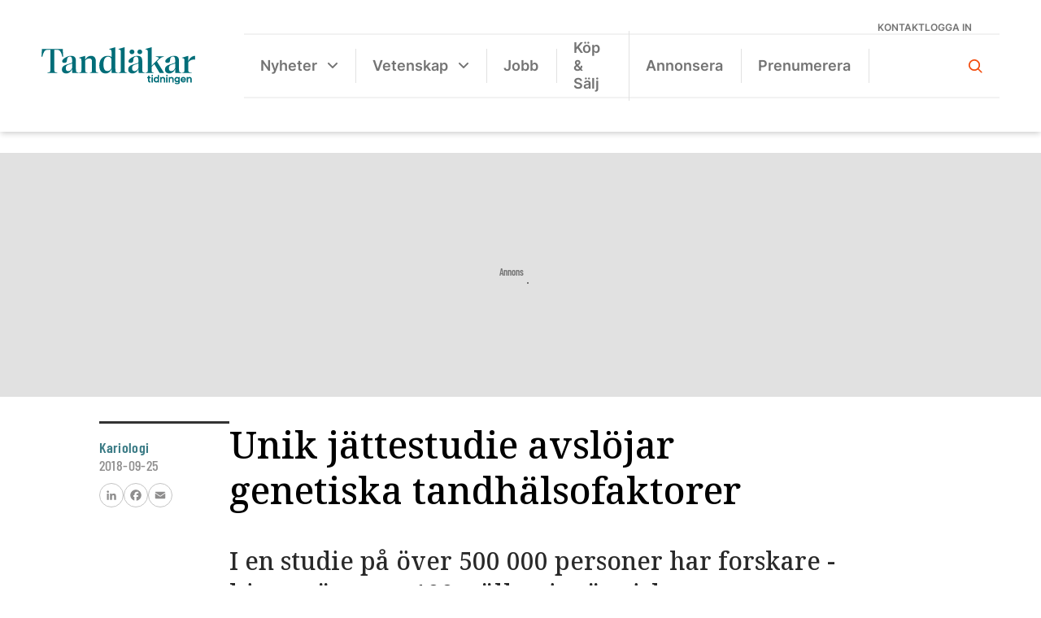

--- FILE ---
content_type: text/html; charset=UTF-8
request_url: https://www.tandlakartidningen.se/nyhet/unik-jattestudie-avslojar-genetiska-tandhalsofaktorer/
body_size: 31291
content:
<!DOCTYPE html>
<html lang="sv-SE">

<head>
  <meta charset="UTF-8">
  <meta name="viewport" content="width=device-width, initial-scale=1">
  <!--[if IE]>
    <meta http-equiv="X-UA-Compatible" content="IE=edge,chrome=1">
    <![endif]-->
  <link rel="profile" href="http://gmpg.org/xfn/11">
  <link rel="stylesheet" href="https://use.typekit.net/ivo3nkl.css">
  <script data-cookieconsent="ignore">
	window.dataLayer = window.dataLayer || [];
	function gtag() {
		dataLayer.push(arguments);
	}
	gtag("consent", "default", {
		ad_user_data: "denied",
		ad_personalization: "denied",
		ad_storage: "denied",
		analytics_storage: "denied",
		functionality_storage: "denied",
		personalization_storage: "denied",
		security_storage: "granted",
		wait_for_update: 500,
	});
	gtag("set", "ads_data_redaction", true);
	</script>
<script type="text/javascript"
		id="Cookiebot"
		src="https://consent.cookiebot.com/uc.js"
		data-cbid="0be7202d-be4e-4cab-b36d-7b7df7c5a457"
						data-culture="SV"
				data-blockingmode="auto"
	></script>
<meta name='robots' content='index, follow, max-image-preview:large, max-snippet:-1, max-video-preview:-1' />
<!-- Google tag (gtag.js) Consent Mode snippet added by Site Kit -->
<script id='google_gtagjs-js-consent-mode'>
window.dataLayer = window.dataLayer || [];function gtag(){dataLayer.push(arguments);}
gtag('consent', 'default', {"ad_personalization":"denied","ad_storage":"denied","ad_user_data":"denied","analytics_storage":"denied","region":["AT","BE","BG","CY","CZ","DE","DK","EE","ES","FI","FR","GB","GR","HR","HU","IE","IS","IT","LI","LT","LU","LV","MT","NL","NO","PL","PT","RO","SE","SI","SK","CH"],"wait_for_update":500});
window._googlesitekitConsentCategoryMap = {"statistics":["analytics_storage"],"marketing":["ad_storage","ad_user_data","ad_personalization"]};
( function () {
	document.addEventListener(
		'wp_listen_for_consent_change',
		function ( event ) {
			if ( event.detail ) {
				var consentParameters = {};
				var hasConsentParameters = false;
				for ( var category in event.detail ) {
					if ( window._googlesitekitConsentCategoryMap[ category ] ) {
						var status = event.detail[ category ];
						var mappedStatus =
							status === 'allow' ? 'granted' : 'denied';
						var parameters =
							window._googlesitekitConsentCategoryMap[ category ];
						for ( var i = 0; i < parameters.length; i++ ) {
							consentParameters[ parameters[ i ] ] = mappedStatus;
						}
						hasConsentParameters = !! parameters.length;
					}
				}
				if ( hasConsentParameters ) {
					gtag( 'consent', 'update', consentParameters );
				}
			}
		}
	);

	function updateGrantedConsent() {
		if ( ! ( window.wp_consent_type || window.wp_fallback_consent_type ) ) {
			return;
		}
		var consentParameters = {};
		var hasConsentParameters = false;
		for ( var category in window._googlesitekitConsentCategoryMap ) {
			if ( window.wp_has_consent && window.wp_has_consent( category ) ) {
				var parameters =
					window._googlesitekitConsentCategoryMap[ category ];
				for ( var i = 0; i < parameters.length; i++ ) {
					consentParameters[ parameters[ i ] ] = 'granted';
				}
				hasConsentParameters =
					hasConsentParameters || !! parameters.length;
			}
		}
		if ( hasConsentParameters ) {
			gtag( 'consent', 'update', consentParameters );
		}
	}
	document.addEventListener(
		'wp_consent_type_defined',
		updateGrantedConsent
	);
	document.addEventListener( 'DOMContentLoaded', function () {
		if ( ! window.waitfor_consent_hook ) {
			updateGrantedConsent();
		}
	} );
} )();
</script>
<!-- End Google tag (gtag.js) Consent Mode snippet added by Site Kit -->
			
	<!-- This site is optimized with the Yoast SEO plugin v22.9 - https://yoast.com/wordpress/plugins/seo/ -->
	<title>Unik jättestudie ­avslöjar genetiska tandhälsofaktorer - Tandläkartidningen.se</title>
	<link rel="canonical" href="https://www.tandlakartidningen.se/nyhet/unik-jattestudie-avslojar-genetiska-tandhalsofaktorer/" />
	<meta property="og:locale" content="sv_SE" />
	<meta property="og:type" content="article" />
	<meta property="og:title" content="Unik jättestudie ­avslöjar genetiska tandhälsofaktorer - Tandläkartidningen.se" />
	<meta property="og:description" content="I en studie på över 500 000 personer har forskare ­hittat närmare 100 ställen i människans arvsmassa som är kopplade till karies eller tandlossning. De gener som anses mest intressanta har betydelse för tandkvalitet och immunförsvar." />
	<meta property="og:url" content="https://www.tandlakartidningen.se/nyhet/unik-jattestudie-avslojar-genetiska-tandhalsofaktorer/" />
	<meta property="og:site_name" content="Tandläkartidningen.se" />
	<meta property="article:publisher" content="https://www.facebook.com/tandlakartidningen/" />
	<meta property="article:published_time" content="2018-09-25T08:12:22+00:00" />
	<meta property="article:modified_time" content="2022-10-07T13:37:11+00:00" />
	<meta property="og:image" content="https://www.tandlakartidningen.se/wp-content/uploads/2018/09/Simon_Haworth-240x300.jpg" />
	<meta name="author" content="Johan Sievers" />
	<meta name="twitter:card" content="summary_large_image" />
	<meta name="twitter:label1" content="Skriven av" />
	<meta name="twitter:data1" content="Johan Sievers" />
	<meta name="twitter:label2" content="Beräknad lästid" />
	<meta name="twitter:data2" content="4 minuter" />
	<script type="application/ld+json" class="yoast-schema-graph">{"@context":"https://schema.org","@graph":[{"@type":"Article","@id":"https://www.tandlakartidningen.se/nyhet/unik-jattestudie-avslojar-genetiska-tandhalsofaktorer/#article","isPartOf":{"@id":"https://www.tandlakartidningen.se/nyhet/unik-jattestudie-avslojar-genetiska-tandhalsofaktorer/"},"author":{"name":"Johan Sievers","@id":"https://www.tandlakartidningen.se/#/schema/person/fbd504f659c16d938b10659350bdae2b"},"headline":"Unik jättestudie ­avslöjar genetiska tandhälsofaktorer","datePublished":"2018-09-25T08:12:22+00:00","dateModified":"2022-10-07T13:37:11+00:00","mainEntityOfPage":{"@id":"https://www.tandlakartidningen.se/nyhet/unik-jattestudie-avslojar-genetiska-tandhalsofaktorer/"},"wordCount":886,"commentCount":0,"publisher":{"@id":"https://www.tandlakartidningen.se/#organization"},"image":{"@id":"https://www.tandlakartidningen.se/nyhet/unik-jattestudie-avslojar-genetiska-tandhalsofaktorer/#primaryimage"},"thumbnailUrl":"https://www.tandlakartidningen.se/wp-content/uploads/2018/09/Simon_Haworth-240x300.jpg","keywords":["aggressiv parodontit","BMI","cancer","enzym","epidemiologi","gener","genetik","hjärt-kärlsjukdom","immunförsvar","Ingegerd Johansson","karies","kariesangrepp","kariologi","livsstil","parodontit","precisionsmedicin","reumatisk","rökning","saliv","Simon Haworth","sömn","tandantal","tandbildning","tandlossning","Umeå universitet"],"articleSection":["Kariologi","Nyheter"],"inLanguage":"sv-SE","potentialAction":[{"@type":"CommentAction","name":"Comment","target":["https://www.tandlakartidningen.se/nyhet/unik-jattestudie-avslojar-genetiska-tandhalsofaktorer/#respond"]}]},{"@type":"WebPage","@id":"https://www.tandlakartidningen.se/nyhet/unik-jattestudie-avslojar-genetiska-tandhalsofaktorer/","url":"https://www.tandlakartidningen.se/nyhet/unik-jattestudie-avslojar-genetiska-tandhalsofaktorer/","name":"Unik jättestudie ­avslöjar genetiska tandhälsofaktorer - Tandläkartidningen.se","isPartOf":{"@id":"https://www.tandlakartidningen.se/#website"},"primaryImageOfPage":{"@id":"https://www.tandlakartidningen.se/nyhet/unik-jattestudie-avslojar-genetiska-tandhalsofaktorer/#primaryimage"},"image":{"@id":"https://www.tandlakartidningen.se/nyhet/unik-jattestudie-avslojar-genetiska-tandhalsofaktorer/#primaryimage"},"thumbnailUrl":"https://www.tandlakartidningen.se/wp-content/uploads/2018/09/Simon_Haworth-240x300.jpg","datePublished":"2018-09-25T08:12:22+00:00","dateModified":"2022-10-07T13:37:11+00:00","breadcrumb":{"@id":"https://www.tandlakartidningen.se/nyhet/unik-jattestudie-avslojar-genetiska-tandhalsofaktorer/#breadcrumb"},"inLanguage":"sv-SE","potentialAction":[{"@type":"ReadAction","target":["https://www.tandlakartidningen.se/nyhet/unik-jattestudie-avslojar-genetiska-tandhalsofaktorer/"]}]},{"@type":"ImageObject","inLanguage":"sv-SE","@id":"https://www.tandlakartidningen.se/nyhet/unik-jattestudie-avslojar-genetiska-tandhalsofaktorer/#primaryimage","url":"https://www.tandlakartidningen.se/wp-content/uploads/2018/09/Simon_Haworth-240x300.jpg","contentUrl":"https://www.tandlakartidningen.se/wp-content/uploads/2018/09/Simon_Haworth-240x300.jpg"},{"@type":"BreadcrumbList","@id":"https://www.tandlakartidningen.se/nyhet/unik-jattestudie-avslojar-genetiska-tandhalsofaktorer/#breadcrumb","itemListElement":[{"@type":"ListItem","position":1,"name":"Hem","item":"https://www.tandlakartidningen.se/"},{"@type":"ListItem","position":2,"name":"Unik jättestudie ­avslöjar genetiska tandhälsofaktorer"}]},{"@type":"WebSite","@id":"https://www.tandlakartidningen.se/#website","url":"https://www.tandlakartidningen.se/","name":"Tandläkartidningen.se","description":"Sveriges Tandläkarförbunds medlemstidning","publisher":{"@id":"https://www.tandlakartidningen.se/#organization"},"potentialAction":[{"@type":"SearchAction","target":{"@type":"EntryPoint","urlTemplate":"https://www.tandlakartidningen.se/?s={search_term_string}"},"query-input":"required name=search_term_string"}],"inLanguage":"sv-SE"},{"@type":"Organization","@id":"https://www.tandlakartidningen.se/#organization","name":"Tandläkartidningen","url":"https://www.tandlakartidningen.se/","logo":{"@type":"ImageObject","inLanguage":"sv-SE","@id":"https://www.tandlakartidningen.se/#/schema/logo/image/","url":"https://www.tandlakartidningen.se/wp-content/uploads/2022/09/tt-logo-orange.svg","contentUrl":"https://www.tandlakartidningen.se/wp-content/uploads/2022/09/tt-logo-orange.svg","width":200,"height":86,"caption":"Tandläkartidningen"},"image":{"@id":"https://www.tandlakartidningen.se/#/schema/logo/image/"},"sameAs":["https://www.facebook.com/tandlakartidningen/","https://www.instagram.com/tandlakartidningen/","https://www.linkedin.com/company/tandlakartidningen/?originalSubdomain=se"]},{"@type":"Person","@id":"https://www.tandlakartidningen.se/#/schema/person/fbd504f659c16d938b10659350bdae2b","name":"Johan Sievers","image":{"@type":"ImageObject","inLanguage":"sv-SE","@id":"https://www.tandlakartidningen.se/#/schema/person/image/","url":"https://secure.gravatar.com/avatar/58f215b965a102c91cb557c2b0c0f33c818ac566558f85616f94ff8190534948?s=96&d=mm&r=g","contentUrl":"https://secure.gravatar.com/avatar/58f215b965a102c91cb557c2b0c0f33c818ac566558f85616f94ff8190534948?s=96&d=mm&r=g","caption":"Johan Sievers"}}]}</script>
	<!-- / Yoast SEO plugin. -->


<link rel='dns-prefetch' href='//static.addtoany.com' />
<link rel='dns-prefetch' href='//cdnjs.cloudflare.com' />
<link rel='dns-prefetch' href='//maxcdn.bootstrapcdn.com' />
<link rel='dns-prefetch' href='//www.googletagmanager.com' />
<link rel='dns-prefetch' href='//stats.wp.com' />
<link rel='dns-prefetch' href='//i0.wp.com' />
<link rel='dns-prefetch' href='//c0.wp.com' />
<link rel="alternate" type="application/rss+xml" title="Tandläkartidningen.se &raquo; Webbflöde" href="https://www.tandlakartidningen.se/feed/" />
<link rel="alternate" type="application/rss+xml" title="Tandläkartidningen.se &raquo; Kommentarsflöde" href="https://www.tandlakartidningen.se/comments/feed/" />
<link rel="alternate" type="application/rss+xml" title="Tandläkartidningen.se &raquo; Kommentarsflöde för Unik jättestudie ­avslöjar genetiska tandhälsofaktorer" href="https://www.tandlakartidningen.se/nyhet/unik-jattestudie-avslojar-genetiska-tandhalsofaktorer/feed/" />
<link rel="alternate" title="oEmbed (JSON)" type="application/json+oembed" href="https://www.tandlakartidningen.se/wp-json/oembed/1.0/embed?url=https%3A%2F%2Fwww.tandlakartidningen.se%2Fnyhet%2Funik-jattestudie-avslojar-genetiska-tandhalsofaktorer%2F" />
<link rel="alternate" title="oEmbed (XML)" type="text/xml+oembed" href="https://www.tandlakartidningen.se/wp-json/oembed/1.0/embed?url=https%3A%2F%2Fwww.tandlakartidningen.se%2Fnyhet%2Funik-jattestudie-avslojar-genetiska-tandhalsofaktorer%2F&#038;format=xml" />
<style id='wp-img-auto-sizes-contain-inline-css' type='text/css'>
img:is([sizes=auto i],[sizes^="auto," i]){contain-intrinsic-size:3000px 1500px}
/*# sourceURL=wp-img-auto-sizes-contain-inline-css */
</style>
<style id='wp-emoji-styles-inline-css' type='text/css'>

	img.wp-smiley, img.emoji {
		display: inline !important;
		border: none !important;
		box-shadow: none !important;
		height: 1em !important;
		width: 1em !important;
		margin: 0 0.07em !important;
		vertical-align: -0.1em !important;
		background: none !important;
		padding: 0 !important;
	}
/*# sourceURL=wp-emoji-styles-inline-css */
</style>
<style id='wp-block-library-inline-css' type='text/css'>
:root{--wp-block-synced-color:#7a00df;--wp-block-synced-color--rgb:122,0,223;--wp-bound-block-color:var(--wp-block-synced-color);--wp-editor-canvas-background:#ddd;--wp-admin-theme-color:#007cba;--wp-admin-theme-color--rgb:0,124,186;--wp-admin-theme-color-darker-10:#006ba1;--wp-admin-theme-color-darker-10--rgb:0,107,160.5;--wp-admin-theme-color-darker-20:#005a87;--wp-admin-theme-color-darker-20--rgb:0,90,135;--wp-admin-border-width-focus:2px}@media (min-resolution:192dpi){:root{--wp-admin-border-width-focus:1.5px}}.wp-element-button{cursor:pointer}:root .has-very-light-gray-background-color{background-color:#eee}:root .has-very-dark-gray-background-color{background-color:#313131}:root .has-very-light-gray-color{color:#eee}:root .has-very-dark-gray-color{color:#313131}:root .has-vivid-green-cyan-to-vivid-cyan-blue-gradient-background{background:linear-gradient(135deg,#00d084,#0693e3)}:root .has-purple-crush-gradient-background{background:linear-gradient(135deg,#34e2e4,#4721fb 50%,#ab1dfe)}:root .has-hazy-dawn-gradient-background{background:linear-gradient(135deg,#faaca8,#dad0ec)}:root .has-subdued-olive-gradient-background{background:linear-gradient(135deg,#fafae1,#67a671)}:root .has-atomic-cream-gradient-background{background:linear-gradient(135deg,#fdd79a,#004a59)}:root .has-nightshade-gradient-background{background:linear-gradient(135deg,#330968,#31cdcf)}:root .has-midnight-gradient-background{background:linear-gradient(135deg,#020381,#2874fc)}:root{--wp--preset--font-size--normal:16px;--wp--preset--font-size--huge:42px}.has-regular-font-size{font-size:1em}.has-larger-font-size{font-size:2.625em}.has-normal-font-size{font-size:var(--wp--preset--font-size--normal)}.has-huge-font-size{font-size:var(--wp--preset--font-size--huge)}.has-text-align-center{text-align:center}.has-text-align-left{text-align:left}.has-text-align-right{text-align:right}.has-fit-text{white-space:nowrap!important}#end-resizable-editor-section{display:none}.aligncenter{clear:both}.items-justified-left{justify-content:flex-start}.items-justified-center{justify-content:center}.items-justified-right{justify-content:flex-end}.items-justified-space-between{justify-content:space-between}.screen-reader-text{border:0;clip-path:inset(50%);height:1px;margin:-1px;overflow:hidden;padding:0;position:absolute;width:1px;word-wrap:normal!important}.screen-reader-text:focus{background-color:#ddd;clip-path:none;color:#444;display:block;font-size:1em;height:auto;left:5px;line-height:normal;padding:15px 23px 14px;text-decoration:none;top:5px;width:auto;z-index:100000}html :where(.has-border-color){border-style:solid}html :where([style*=border-top-color]){border-top-style:solid}html :where([style*=border-right-color]){border-right-style:solid}html :where([style*=border-bottom-color]){border-bottom-style:solid}html :where([style*=border-left-color]){border-left-style:solid}html :where([style*=border-width]){border-style:solid}html :where([style*=border-top-width]){border-top-style:solid}html :where([style*=border-right-width]){border-right-style:solid}html :where([style*=border-bottom-width]){border-bottom-style:solid}html :where([style*=border-left-width]){border-left-style:solid}html :where(img[class*=wp-image-]){height:auto;max-width:100%}:where(figure){margin:0 0 1em}html :where(.is-position-sticky){--wp-admin--admin-bar--position-offset:var(--wp-admin--admin-bar--height,0px)}@media screen and (max-width:600px){html :where(.is-position-sticky){--wp-admin--admin-bar--position-offset:0px}}
.has-text-align-justify{text-align:justify;}

/*# sourceURL=wp-block-library-inline-css */
</style><style id='wp-block-image-inline-css' type='text/css'>
.wp-block-image>a,.wp-block-image>figure>a{display:inline-block}.wp-block-image img{box-sizing:border-box;height:auto;max-width:100%;vertical-align:bottom}@media not (prefers-reduced-motion){.wp-block-image img.hide{visibility:hidden}.wp-block-image img.show{animation:show-content-image .4s}}.wp-block-image[style*=border-radius] img,.wp-block-image[style*=border-radius]>a{border-radius:inherit}.wp-block-image.has-custom-border img{box-sizing:border-box}.wp-block-image.aligncenter{text-align:center}.wp-block-image.alignfull>a,.wp-block-image.alignwide>a{width:100%}.wp-block-image.alignfull img,.wp-block-image.alignwide img{height:auto;width:100%}.wp-block-image .aligncenter,.wp-block-image .alignleft,.wp-block-image .alignright,.wp-block-image.aligncenter,.wp-block-image.alignleft,.wp-block-image.alignright{display:table}.wp-block-image .aligncenter>figcaption,.wp-block-image .alignleft>figcaption,.wp-block-image .alignright>figcaption,.wp-block-image.aligncenter>figcaption,.wp-block-image.alignleft>figcaption,.wp-block-image.alignright>figcaption{caption-side:bottom;display:table-caption}.wp-block-image .alignleft{float:left;margin:.5em 1em .5em 0}.wp-block-image .alignright{float:right;margin:.5em 0 .5em 1em}.wp-block-image .aligncenter{margin-left:auto;margin-right:auto}.wp-block-image :where(figcaption){margin-bottom:1em;margin-top:.5em}.wp-block-image.is-style-circle-mask img{border-radius:9999px}@supports ((-webkit-mask-image:none) or (mask-image:none)) or (-webkit-mask-image:none){.wp-block-image.is-style-circle-mask img{border-radius:0;-webkit-mask-image:url('data:image/svg+xml;utf8,<svg viewBox="0 0 100 100" xmlns="http://www.w3.org/2000/svg"><circle cx="50" cy="50" r="50"/></svg>');mask-image:url('data:image/svg+xml;utf8,<svg viewBox="0 0 100 100" xmlns="http://www.w3.org/2000/svg"><circle cx="50" cy="50" r="50"/></svg>');mask-mode:alpha;-webkit-mask-position:center;mask-position:center;-webkit-mask-repeat:no-repeat;mask-repeat:no-repeat;-webkit-mask-size:contain;mask-size:contain}}:root :where(.wp-block-image.is-style-rounded img,.wp-block-image .is-style-rounded img){border-radius:9999px}.wp-block-image figure{margin:0}.wp-lightbox-container{display:flex;flex-direction:column;position:relative}.wp-lightbox-container img{cursor:zoom-in}.wp-lightbox-container img:hover+button{opacity:1}.wp-lightbox-container button{align-items:center;backdrop-filter:blur(16px) saturate(180%);background-color:#5a5a5a40;border:none;border-radius:4px;cursor:zoom-in;display:flex;height:20px;justify-content:center;opacity:0;padding:0;position:absolute;right:16px;text-align:center;top:16px;width:20px;z-index:100}@media not (prefers-reduced-motion){.wp-lightbox-container button{transition:opacity .2s ease}}.wp-lightbox-container button:focus-visible{outline:3px auto #5a5a5a40;outline:3px auto -webkit-focus-ring-color;outline-offset:3px}.wp-lightbox-container button:hover{cursor:pointer;opacity:1}.wp-lightbox-container button:focus{opacity:1}.wp-lightbox-container button:focus,.wp-lightbox-container button:hover,.wp-lightbox-container button:not(:hover):not(:active):not(.has-background){background-color:#5a5a5a40;border:none}.wp-lightbox-overlay{box-sizing:border-box;cursor:zoom-out;height:100vh;left:0;overflow:hidden;position:fixed;top:0;visibility:hidden;width:100%;z-index:100000}.wp-lightbox-overlay .close-button{align-items:center;cursor:pointer;display:flex;justify-content:center;min-height:40px;min-width:40px;padding:0;position:absolute;right:calc(env(safe-area-inset-right) + 16px);top:calc(env(safe-area-inset-top) + 16px);z-index:5000000}.wp-lightbox-overlay .close-button:focus,.wp-lightbox-overlay .close-button:hover,.wp-lightbox-overlay .close-button:not(:hover):not(:active):not(.has-background){background:none;border:none}.wp-lightbox-overlay .lightbox-image-container{height:var(--wp--lightbox-container-height);left:50%;overflow:hidden;position:absolute;top:50%;transform:translate(-50%,-50%);transform-origin:top left;width:var(--wp--lightbox-container-width);z-index:9999999999}.wp-lightbox-overlay .wp-block-image{align-items:center;box-sizing:border-box;display:flex;height:100%;justify-content:center;margin:0;position:relative;transform-origin:0 0;width:100%;z-index:3000000}.wp-lightbox-overlay .wp-block-image img{height:var(--wp--lightbox-image-height);min-height:var(--wp--lightbox-image-height);min-width:var(--wp--lightbox-image-width);width:var(--wp--lightbox-image-width)}.wp-lightbox-overlay .wp-block-image figcaption{display:none}.wp-lightbox-overlay button{background:none;border:none}.wp-lightbox-overlay .scrim{background-color:#fff;height:100%;opacity:.9;position:absolute;width:100%;z-index:2000000}.wp-lightbox-overlay.active{visibility:visible}@media not (prefers-reduced-motion){.wp-lightbox-overlay.active{animation:turn-on-visibility .25s both}.wp-lightbox-overlay.active img{animation:turn-on-visibility .35s both}.wp-lightbox-overlay.show-closing-animation:not(.active){animation:turn-off-visibility .35s both}.wp-lightbox-overlay.show-closing-animation:not(.active) img{animation:turn-off-visibility .25s both}.wp-lightbox-overlay.zoom.active{animation:none;opacity:1;visibility:visible}.wp-lightbox-overlay.zoom.active .lightbox-image-container{animation:lightbox-zoom-in .4s}.wp-lightbox-overlay.zoom.active .lightbox-image-container img{animation:none}.wp-lightbox-overlay.zoom.active .scrim{animation:turn-on-visibility .4s forwards}.wp-lightbox-overlay.zoom.show-closing-animation:not(.active){animation:none}.wp-lightbox-overlay.zoom.show-closing-animation:not(.active) .lightbox-image-container{animation:lightbox-zoom-out .4s}.wp-lightbox-overlay.zoom.show-closing-animation:not(.active) .lightbox-image-container img{animation:none}.wp-lightbox-overlay.zoom.show-closing-animation:not(.active) .scrim{animation:turn-off-visibility .4s forwards}}@keyframes show-content-image{0%{visibility:hidden}99%{visibility:hidden}to{visibility:visible}}@keyframes turn-on-visibility{0%{opacity:0}to{opacity:1}}@keyframes turn-off-visibility{0%{opacity:1;visibility:visible}99%{opacity:0;visibility:visible}to{opacity:0;visibility:hidden}}@keyframes lightbox-zoom-in{0%{transform:translate(calc((-100vw + var(--wp--lightbox-scrollbar-width))/2 + var(--wp--lightbox-initial-left-position)),calc(-50vh + var(--wp--lightbox-initial-top-position))) scale(var(--wp--lightbox-scale))}to{transform:translate(-50%,-50%) scale(1)}}@keyframes lightbox-zoom-out{0%{transform:translate(-50%,-50%) scale(1);visibility:visible}99%{visibility:visible}to{transform:translate(calc((-100vw + var(--wp--lightbox-scrollbar-width))/2 + var(--wp--lightbox-initial-left-position)),calc(-50vh + var(--wp--lightbox-initial-top-position))) scale(var(--wp--lightbox-scale));visibility:hidden}}
/*# sourceURL=https://c0.wp.com/c/6.9/wp-includes/blocks/image/style.min.css */
</style>
<style id='wp-block-group-inline-css' type='text/css'>
.wp-block-group{box-sizing:border-box}:where(.wp-block-group.wp-block-group-is-layout-constrained){position:relative}
/*# sourceURL=https://c0.wp.com/c/6.9/wp-includes/blocks/group/style.min.css */
</style>
<style id='wp-block-paragraph-inline-css' type='text/css'>
.is-small-text{font-size:.875em}.is-regular-text{font-size:1em}.is-large-text{font-size:2.25em}.is-larger-text{font-size:3em}.has-drop-cap:not(:focus):first-letter{float:left;font-size:8.4em;font-style:normal;font-weight:100;line-height:.68;margin:.05em .1em 0 0;text-transform:uppercase}body.rtl .has-drop-cap:not(:focus):first-letter{float:none;margin-left:.1em}p.has-drop-cap.has-background{overflow:hidden}:root :where(p.has-background){padding:1.25em 2.375em}:where(p.has-text-color:not(.has-link-color)) a{color:inherit}p.has-text-align-left[style*="writing-mode:vertical-lr"],p.has-text-align-right[style*="writing-mode:vertical-rl"]{rotate:180deg}
/*# sourceURL=https://c0.wp.com/c/6.9/wp-includes/blocks/paragraph/style.min.css */
</style>
<style id='wp-block-social-links-inline-css' type='text/css'>
.wp-block-social-links{background:none;box-sizing:border-box;margin-left:0;padding-left:0;padding-right:0;text-indent:0}.wp-block-social-links .wp-social-link a,.wp-block-social-links .wp-social-link a:hover{border-bottom:0;box-shadow:none;text-decoration:none}.wp-block-social-links .wp-social-link svg{height:1em;width:1em}.wp-block-social-links .wp-social-link span:not(.screen-reader-text){font-size:.65em;margin-left:.5em;margin-right:.5em}.wp-block-social-links.has-small-icon-size{font-size:16px}.wp-block-social-links,.wp-block-social-links.has-normal-icon-size{font-size:24px}.wp-block-social-links.has-large-icon-size{font-size:36px}.wp-block-social-links.has-huge-icon-size{font-size:48px}.wp-block-social-links.aligncenter{display:flex;justify-content:center}.wp-block-social-links.alignright{justify-content:flex-end}.wp-block-social-link{border-radius:9999px;display:block}@media not (prefers-reduced-motion){.wp-block-social-link{transition:transform .1s ease}}.wp-block-social-link{height:auto}.wp-block-social-link a{align-items:center;display:flex;line-height:0}.wp-block-social-link:hover{transform:scale(1.1)}.wp-block-social-links .wp-block-social-link.wp-social-link{display:inline-block;margin:0;padding:0}.wp-block-social-links .wp-block-social-link.wp-social-link .wp-block-social-link-anchor,.wp-block-social-links .wp-block-social-link.wp-social-link .wp-block-social-link-anchor svg,.wp-block-social-links .wp-block-social-link.wp-social-link .wp-block-social-link-anchor:active,.wp-block-social-links .wp-block-social-link.wp-social-link .wp-block-social-link-anchor:hover,.wp-block-social-links .wp-block-social-link.wp-social-link .wp-block-social-link-anchor:visited{color:currentColor;fill:currentColor}:where(.wp-block-social-links:not(.is-style-logos-only)) .wp-social-link{background-color:#f0f0f0;color:#444}:where(.wp-block-social-links:not(.is-style-logos-only)) .wp-social-link-amazon{background-color:#f90;color:#fff}:where(.wp-block-social-links:not(.is-style-logos-only)) .wp-social-link-bandcamp{background-color:#1ea0c3;color:#fff}:where(.wp-block-social-links:not(.is-style-logos-only)) .wp-social-link-behance{background-color:#0757fe;color:#fff}:where(.wp-block-social-links:not(.is-style-logos-only)) .wp-social-link-bluesky{background-color:#0a7aff;color:#fff}:where(.wp-block-social-links:not(.is-style-logos-only)) .wp-social-link-codepen{background-color:#1e1f26;color:#fff}:where(.wp-block-social-links:not(.is-style-logos-only)) .wp-social-link-deviantart{background-color:#02e49b;color:#fff}:where(.wp-block-social-links:not(.is-style-logos-only)) .wp-social-link-discord{background-color:#5865f2;color:#fff}:where(.wp-block-social-links:not(.is-style-logos-only)) .wp-social-link-dribbble{background-color:#e94c89;color:#fff}:where(.wp-block-social-links:not(.is-style-logos-only)) .wp-social-link-dropbox{background-color:#4280ff;color:#fff}:where(.wp-block-social-links:not(.is-style-logos-only)) .wp-social-link-etsy{background-color:#f45800;color:#fff}:where(.wp-block-social-links:not(.is-style-logos-only)) .wp-social-link-facebook{background-color:#0866ff;color:#fff}:where(.wp-block-social-links:not(.is-style-logos-only)) .wp-social-link-fivehundredpx{background-color:#000;color:#fff}:where(.wp-block-social-links:not(.is-style-logos-only)) .wp-social-link-flickr{background-color:#0461dd;color:#fff}:where(.wp-block-social-links:not(.is-style-logos-only)) .wp-social-link-foursquare{background-color:#e65678;color:#fff}:where(.wp-block-social-links:not(.is-style-logos-only)) .wp-social-link-github{background-color:#24292d;color:#fff}:where(.wp-block-social-links:not(.is-style-logos-only)) .wp-social-link-goodreads{background-color:#eceadd;color:#382110}:where(.wp-block-social-links:not(.is-style-logos-only)) .wp-social-link-google{background-color:#ea4434;color:#fff}:where(.wp-block-social-links:not(.is-style-logos-only)) .wp-social-link-gravatar{background-color:#1d4fc4;color:#fff}:where(.wp-block-social-links:not(.is-style-logos-only)) .wp-social-link-instagram{background-color:#f00075;color:#fff}:where(.wp-block-social-links:not(.is-style-logos-only)) .wp-social-link-lastfm{background-color:#e21b24;color:#fff}:where(.wp-block-social-links:not(.is-style-logos-only)) .wp-social-link-linkedin{background-color:#0d66c2;color:#fff}:where(.wp-block-social-links:not(.is-style-logos-only)) .wp-social-link-mastodon{background-color:#3288d4;color:#fff}:where(.wp-block-social-links:not(.is-style-logos-only)) .wp-social-link-medium{background-color:#000;color:#fff}:where(.wp-block-social-links:not(.is-style-logos-only)) .wp-social-link-meetup{background-color:#f6405f;color:#fff}:where(.wp-block-social-links:not(.is-style-logos-only)) .wp-social-link-patreon{background-color:#000;color:#fff}:where(.wp-block-social-links:not(.is-style-logos-only)) .wp-social-link-pinterest{background-color:#e60122;color:#fff}:where(.wp-block-social-links:not(.is-style-logos-only)) .wp-social-link-pocket{background-color:#ef4155;color:#fff}:where(.wp-block-social-links:not(.is-style-logos-only)) .wp-social-link-reddit{background-color:#ff4500;color:#fff}:where(.wp-block-social-links:not(.is-style-logos-only)) .wp-social-link-skype{background-color:#0478d7;color:#fff}:where(.wp-block-social-links:not(.is-style-logos-only)) .wp-social-link-snapchat{background-color:#fefc00;color:#fff;stroke:#000}:where(.wp-block-social-links:not(.is-style-logos-only)) .wp-social-link-soundcloud{background-color:#ff5600;color:#fff}:where(.wp-block-social-links:not(.is-style-logos-only)) .wp-social-link-spotify{background-color:#1bd760;color:#fff}:where(.wp-block-social-links:not(.is-style-logos-only)) .wp-social-link-telegram{background-color:#2aabee;color:#fff}:where(.wp-block-social-links:not(.is-style-logos-only)) .wp-social-link-threads{background-color:#000;color:#fff}:where(.wp-block-social-links:not(.is-style-logos-only)) .wp-social-link-tiktok{background-color:#000;color:#fff}:where(.wp-block-social-links:not(.is-style-logos-only)) .wp-social-link-tumblr{background-color:#011835;color:#fff}:where(.wp-block-social-links:not(.is-style-logos-only)) .wp-social-link-twitch{background-color:#6440a4;color:#fff}:where(.wp-block-social-links:not(.is-style-logos-only)) .wp-social-link-twitter{background-color:#1da1f2;color:#fff}:where(.wp-block-social-links:not(.is-style-logos-only)) .wp-social-link-vimeo{background-color:#1eb7ea;color:#fff}:where(.wp-block-social-links:not(.is-style-logos-only)) .wp-social-link-vk{background-color:#4680c2;color:#fff}:where(.wp-block-social-links:not(.is-style-logos-only)) .wp-social-link-wordpress{background-color:#3499cd;color:#fff}:where(.wp-block-social-links:not(.is-style-logos-only)) .wp-social-link-whatsapp{background-color:#25d366;color:#fff}:where(.wp-block-social-links:not(.is-style-logos-only)) .wp-social-link-x{background-color:#000;color:#fff}:where(.wp-block-social-links:not(.is-style-logos-only)) .wp-social-link-yelp{background-color:#d32422;color:#fff}:where(.wp-block-social-links:not(.is-style-logos-only)) .wp-social-link-youtube{background-color:red;color:#fff}:where(.wp-block-social-links.is-style-logos-only) .wp-social-link{background:none}:where(.wp-block-social-links.is-style-logos-only) .wp-social-link svg{height:1.25em;width:1.25em}:where(.wp-block-social-links.is-style-logos-only) .wp-social-link-amazon{color:#f90}:where(.wp-block-social-links.is-style-logos-only) .wp-social-link-bandcamp{color:#1ea0c3}:where(.wp-block-social-links.is-style-logos-only) .wp-social-link-behance{color:#0757fe}:where(.wp-block-social-links.is-style-logos-only) .wp-social-link-bluesky{color:#0a7aff}:where(.wp-block-social-links.is-style-logos-only) .wp-social-link-codepen{color:#1e1f26}:where(.wp-block-social-links.is-style-logos-only) .wp-social-link-deviantart{color:#02e49b}:where(.wp-block-social-links.is-style-logos-only) .wp-social-link-discord{color:#5865f2}:where(.wp-block-social-links.is-style-logos-only) .wp-social-link-dribbble{color:#e94c89}:where(.wp-block-social-links.is-style-logos-only) .wp-social-link-dropbox{color:#4280ff}:where(.wp-block-social-links.is-style-logos-only) .wp-social-link-etsy{color:#f45800}:where(.wp-block-social-links.is-style-logos-only) .wp-social-link-facebook{color:#0866ff}:where(.wp-block-social-links.is-style-logos-only) .wp-social-link-fivehundredpx{color:#000}:where(.wp-block-social-links.is-style-logos-only) .wp-social-link-flickr{color:#0461dd}:where(.wp-block-social-links.is-style-logos-only) .wp-social-link-foursquare{color:#e65678}:where(.wp-block-social-links.is-style-logos-only) .wp-social-link-github{color:#24292d}:where(.wp-block-social-links.is-style-logos-only) .wp-social-link-goodreads{color:#382110}:where(.wp-block-social-links.is-style-logos-only) .wp-social-link-google{color:#ea4434}:where(.wp-block-social-links.is-style-logos-only) .wp-social-link-gravatar{color:#1d4fc4}:where(.wp-block-social-links.is-style-logos-only) .wp-social-link-instagram{color:#f00075}:where(.wp-block-social-links.is-style-logos-only) .wp-social-link-lastfm{color:#e21b24}:where(.wp-block-social-links.is-style-logos-only) .wp-social-link-linkedin{color:#0d66c2}:where(.wp-block-social-links.is-style-logos-only) .wp-social-link-mastodon{color:#3288d4}:where(.wp-block-social-links.is-style-logos-only) .wp-social-link-medium{color:#000}:where(.wp-block-social-links.is-style-logos-only) .wp-social-link-meetup{color:#f6405f}:where(.wp-block-social-links.is-style-logos-only) .wp-social-link-patreon{color:#000}:where(.wp-block-social-links.is-style-logos-only) .wp-social-link-pinterest{color:#e60122}:where(.wp-block-social-links.is-style-logos-only) .wp-social-link-pocket{color:#ef4155}:where(.wp-block-social-links.is-style-logos-only) .wp-social-link-reddit{color:#ff4500}:where(.wp-block-social-links.is-style-logos-only) .wp-social-link-skype{color:#0478d7}:where(.wp-block-social-links.is-style-logos-only) .wp-social-link-snapchat{color:#fff;stroke:#000}:where(.wp-block-social-links.is-style-logos-only) .wp-social-link-soundcloud{color:#ff5600}:where(.wp-block-social-links.is-style-logos-only) .wp-social-link-spotify{color:#1bd760}:where(.wp-block-social-links.is-style-logos-only) .wp-social-link-telegram{color:#2aabee}:where(.wp-block-social-links.is-style-logos-only) .wp-social-link-threads{color:#000}:where(.wp-block-social-links.is-style-logos-only) .wp-social-link-tiktok{color:#000}:where(.wp-block-social-links.is-style-logos-only) .wp-social-link-tumblr{color:#011835}:where(.wp-block-social-links.is-style-logos-only) .wp-social-link-twitch{color:#6440a4}:where(.wp-block-social-links.is-style-logos-only) .wp-social-link-twitter{color:#1da1f2}:where(.wp-block-social-links.is-style-logos-only) .wp-social-link-vimeo{color:#1eb7ea}:where(.wp-block-social-links.is-style-logos-only) .wp-social-link-vk{color:#4680c2}:where(.wp-block-social-links.is-style-logos-only) .wp-social-link-whatsapp{color:#25d366}:where(.wp-block-social-links.is-style-logos-only) .wp-social-link-wordpress{color:#3499cd}:where(.wp-block-social-links.is-style-logos-only) .wp-social-link-x{color:#000}:where(.wp-block-social-links.is-style-logos-only) .wp-social-link-yelp{color:#d32422}:where(.wp-block-social-links.is-style-logos-only) .wp-social-link-youtube{color:red}.wp-block-social-links.is-style-pill-shape .wp-social-link{width:auto}:root :where(.wp-block-social-links .wp-social-link a){padding:.25em}:root :where(.wp-block-social-links.is-style-logos-only .wp-social-link a){padding:0}:root :where(.wp-block-social-links.is-style-pill-shape .wp-social-link a){padding-left:.6666666667em;padding-right:.6666666667em}.wp-block-social-links:not(.has-icon-color):not(.has-icon-background-color) .wp-social-link-snapchat .wp-block-social-link-label{color:#000}
/*# sourceURL=https://c0.wp.com/c/6.9/wp-includes/blocks/social-links/style.min.css */
</style>
<style id='global-styles-inline-css' type='text/css'>
:root{--wp--preset--aspect-ratio--square: 1;--wp--preset--aspect-ratio--4-3: 4/3;--wp--preset--aspect-ratio--3-4: 3/4;--wp--preset--aspect-ratio--3-2: 3/2;--wp--preset--aspect-ratio--2-3: 2/3;--wp--preset--aspect-ratio--16-9: 16/9;--wp--preset--aspect-ratio--9-16: 9/16;--wp--preset--color--black: #000000;--wp--preset--color--cyan-bluish-gray: #abb8c3;--wp--preset--color--white: #ffffff;--wp--preset--color--pale-pink: #f78da7;--wp--preset--color--vivid-red: #cf2e2e;--wp--preset--color--luminous-vivid-orange: #ff6900;--wp--preset--color--luminous-vivid-amber: #fcb900;--wp--preset--color--light-green-cyan: #7bdcb5;--wp--preset--color--vivid-green-cyan: #00d084;--wp--preset--color--pale-cyan-blue: #8ed1fc;--wp--preset--color--vivid-cyan-blue: #0693e3;--wp--preset--color--vivid-purple: #9b51e0;--wp--preset--gradient--vivid-cyan-blue-to-vivid-purple: linear-gradient(135deg,rgb(6,147,227) 0%,rgb(155,81,224) 100%);--wp--preset--gradient--light-green-cyan-to-vivid-green-cyan: linear-gradient(135deg,rgb(122,220,180) 0%,rgb(0,208,130) 100%);--wp--preset--gradient--luminous-vivid-amber-to-luminous-vivid-orange: linear-gradient(135deg,rgb(252,185,0) 0%,rgb(255,105,0) 100%);--wp--preset--gradient--luminous-vivid-orange-to-vivid-red: linear-gradient(135deg,rgb(255,105,0) 0%,rgb(207,46,46) 100%);--wp--preset--gradient--very-light-gray-to-cyan-bluish-gray: linear-gradient(135deg,rgb(238,238,238) 0%,rgb(169,184,195) 100%);--wp--preset--gradient--cool-to-warm-spectrum: linear-gradient(135deg,rgb(74,234,220) 0%,rgb(151,120,209) 20%,rgb(207,42,186) 40%,rgb(238,44,130) 60%,rgb(251,105,98) 80%,rgb(254,248,76) 100%);--wp--preset--gradient--blush-light-purple: linear-gradient(135deg,rgb(255,206,236) 0%,rgb(152,150,240) 100%);--wp--preset--gradient--blush-bordeaux: linear-gradient(135deg,rgb(254,205,165) 0%,rgb(254,45,45) 50%,rgb(107,0,62) 100%);--wp--preset--gradient--luminous-dusk: linear-gradient(135deg,rgb(255,203,112) 0%,rgb(199,81,192) 50%,rgb(65,88,208) 100%);--wp--preset--gradient--pale-ocean: linear-gradient(135deg,rgb(255,245,203) 0%,rgb(182,227,212) 50%,rgb(51,167,181) 100%);--wp--preset--gradient--electric-grass: linear-gradient(135deg,rgb(202,248,128) 0%,rgb(113,206,126) 100%);--wp--preset--gradient--midnight: linear-gradient(135deg,rgb(2,3,129) 0%,rgb(40,116,252) 100%);--wp--preset--font-size--small: 13px;--wp--preset--font-size--medium: 20px;--wp--preset--font-size--large: 36px;--wp--preset--font-size--x-large: 42px;--wp--preset--spacing--20: 0.44rem;--wp--preset--spacing--30: 0.67rem;--wp--preset--spacing--40: 1rem;--wp--preset--spacing--50: 1.5rem;--wp--preset--spacing--60: 2.25rem;--wp--preset--spacing--70: 3.38rem;--wp--preset--spacing--80: 5.06rem;--wp--preset--shadow--natural: 6px 6px 9px rgba(0, 0, 0, 0.2);--wp--preset--shadow--deep: 12px 12px 50px rgba(0, 0, 0, 0.4);--wp--preset--shadow--sharp: 6px 6px 0px rgba(0, 0, 0, 0.2);--wp--preset--shadow--outlined: 6px 6px 0px -3px rgb(255, 255, 255), 6px 6px rgb(0, 0, 0);--wp--preset--shadow--crisp: 6px 6px 0px rgb(0, 0, 0);}:where(.is-layout-flex){gap: 0.5em;}:where(.is-layout-grid){gap: 0.5em;}body .is-layout-flex{display: flex;}.is-layout-flex{flex-wrap: wrap;align-items: center;}.is-layout-flex > :is(*, div){margin: 0;}body .is-layout-grid{display: grid;}.is-layout-grid > :is(*, div){margin: 0;}:where(.wp-block-columns.is-layout-flex){gap: 2em;}:where(.wp-block-columns.is-layout-grid){gap: 2em;}:where(.wp-block-post-template.is-layout-flex){gap: 1.25em;}:where(.wp-block-post-template.is-layout-grid){gap: 1.25em;}.has-black-color{color: var(--wp--preset--color--black) !important;}.has-cyan-bluish-gray-color{color: var(--wp--preset--color--cyan-bluish-gray) !important;}.has-white-color{color: var(--wp--preset--color--white) !important;}.has-pale-pink-color{color: var(--wp--preset--color--pale-pink) !important;}.has-vivid-red-color{color: var(--wp--preset--color--vivid-red) !important;}.has-luminous-vivid-orange-color{color: var(--wp--preset--color--luminous-vivid-orange) !important;}.has-luminous-vivid-amber-color{color: var(--wp--preset--color--luminous-vivid-amber) !important;}.has-light-green-cyan-color{color: var(--wp--preset--color--light-green-cyan) !important;}.has-vivid-green-cyan-color{color: var(--wp--preset--color--vivid-green-cyan) !important;}.has-pale-cyan-blue-color{color: var(--wp--preset--color--pale-cyan-blue) !important;}.has-vivid-cyan-blue-color{color: var(--wp--preset--color--vivid-cyan-blue) !important;}.has-vivid-purple-color{color: var(--wp--preset--color--vivid-purple) !important;}.has-black-background-color{background-color: var(--wp--preset--color--black) !important;}.has-cyan-bluish-gray-background-color{background-color: var(--wp--preset--color--cyan-bluish-gray) !important;}.has-white-background-color{background-color: var(--wp--preset--color--white) !important;}.has-pale-pink-background-color{background-color: var(--wp--preset--color--pale-pink) !important;}.has-vivid-red-background-color{background-color: var(--wp--preset--color--vivid-red) !important;}.has-luminous-vivid-orange-background-color{background-color: var(--wp--preset--color--luminous-vivid-orange) !important;}.has-luminous-vivid-amber-background-color{background-color: var(--wp--preset--color--luminous-vivid-amber) !important;}.has-light-green-cyan-background-color{background-color: var(--wp--preset--color--light-green-cyan) !important;}.has-vivid-green-cyan-background-color{background-color: var(--wp--preset--color--vivid-green-cyan) !important;}.has-pale-cyan-blue-background-color{background-color: var(--wp--preset--color--pale-cyan-blue) !important;}.has-vivid-cyan-blue-background-color{background-color: var(--wp--preset--color--vivid-cyan-blue) !important;}.has-vivid-purple-background-color{background-color: var(--wp--preset--color--vivid-purple) !important;}.has-black-border-color{border-color: var(--wp--preset--color--black) !important;}.has-cyan-bluish-gray-border-color{border-color: var(--wp--preset--color--cyan-bluish-gray) !important;}.has-white-border-color{border-color: var(--wp--preset--color--white) !important;}.has-pale-pink-border-color{border-color: var(--wp--preset--color--pale-pink) !important;}.has-vivid-red-border-color{border-color: var(--wp--preset--color--vivid-red) !important;}.has-luminous-vivid-orange-border-color{border-color: var(--wp--preset--color--luminous-vivid-orange) !important;}.has-luminous-vivid-amber-border-color{border-color: var(--wp--preset--color--luminous-vivid-amber) !important;}.has-light-green-cyan-border-color{border-color: var(--wp--preset--color--light-green-cyan) !important;}.has-vivid-green-cyan-border-color{border-color: var(--wp--preset--color--vivid-green-cyan) !important;}.has-pale-cyan-blue-border-color{border-color: var(--wp--preset--color--pale-cyan-blue) !important;}.has-vivid-cyan-blue-border-color{border-color: var(--wp--preset--color--vivid-cyan-blue) !important;}.has-vivid-purple-border-color{border-color: var(--wp--preset--color--vivid-purple) !important;}.has-vivid-cyan-blue-to-vivid-purple-gradient-background{background: var(--wp--preset--gradient--vivid-cyan-blue-to-vivid-purple) !important;}.has-light-green-cyan-to-vivid-green-cyan-gradient-background{background: var(--wp--preset--gradient--light-green-cyan-to-vivid-green-cyan) !important;}.has-luminous-vivid-amber-to-luminous-vivid-orange-gradient-background{background: var(--wp--preset--gradient--luminous-vivid-amber-to-luminous-vivid-orange) !important;}.has-luminous-vivid-orange-to-vivid-red-gradient-background{background: var(--wp--preset--gradient--luminous-vivid-orange-to-vivid-red) !important;}.has-very-light-gray-to-cyan-bluish-gray-gradient-background{background: var(--wp--preset--gradient--very-light-gray-to-cyan-bluish-gray) !important;}.has-cool-to-warm-spectrum-gradient-background{background: var(--wp--preset--gradient--cool-to-warm-spectrum) !important;}.has-blush-light-purple-gradient-background{background: var(--wp--preset--gradient--blush-light-purple) !important;}.has-blush-bordeaux-gradient-background{background: var(--wp--preset--gradient--blush-bordeaux) !important;}.has-luminous-dusk-gradient-background{background: var(--wp--preset--gradient--luminous-dusk) !important;}.has-pale-ocean-gradient-background{background: var(--wp--preset--gradient--pale-ocean) !important;}.has-electric-grass-gradient-background{background: var(--wp--preset--gradient--electric-grass) !important;}.has-midnight-gradient-background{background: var(--wp--preset--gradient--midnight) !important;}.has-small-font-size{font-size: var(--wp--preset--font-size--small) !important;}.has-medium-font-size{font-size: var(--wp--preset--font-size--medium) !important;}.has-large-font-size{font-size: var(--wp--preset--font-size--large) !important;}.has-x-large-font-size{font-size: var(--wp--preset--font-size--x-large) !important;}
/*# sourceURL=global-styles-inline-css */
</style>
<style id='core-block-supports-inline-css' type='text/css'>
.wp-container-core-social-links-is-layout-fdcfc74e{justify-content:flex-start;}
/*# sourceURL=core-block-supports-inline-css */
</style>

<style id='classic-theme-styles-inline-css' type='text/css'>
/*! This file is auto-generated */
.wp-block-button__link{color:#fff;background-color:#32373c;border-radius:9999px;box-shadow:none;text-decoration:none;padding:calc(.667em + 2px) calc(1.333em + 2px);font-size:1.125em}.wp-block-file__button{background:#32373c;color:#fff;text-decoration:none}
/*# sourceURL=/wp-includes/css/classic-themes.min.css */
</style>
<link rel='stylesheet' id='theme-css' href='https://www.tandlakartidningen.se/wp-content/themes/tdl-child/dist/css/theme.css?ver=6.9' type='text/css' media='all' />
<link rel='stylesheet' id='addtoany-css' href='https://www.tandlakartidningen.se/wp-content/plugins/add-to-any/addtoany.min.css?ver=1.16' type='text/css' media='all' />
<link rel='stylesheet' id='jetpack_css-css' href='https://c0.wp.com/p/jetpack/13.5/css/jetpack.css' type='text/css' media='all' />
<script type="text/javascript" id="addtoany-core-js-before">
/* <![CDATA[ */
window.a2a_config=window.a2a_config||{};a2a_config.callbacks=[];a2a_config.overlays=[];a2a_config.templates={};a2a_localize = {
	Share: "Dela",
	Save: "Spara",
	Subscribe: "Prenumerera",
	Email: "E-post",
	Bookmark: "Bokmärk",
	ShowAll: "Visa alla",
	ShowLess: "Visa färre",
	FindServices: "Hitta tjänst(er)",
	FindAnyServiceToAddTo: "Hitta direkt en tjänst att lägga till",
	PoweredBy: "Drivs av",
	ShareViaEmail: "Dela via e-post",
	SubscribeViaEmail: "Prenumerera via e-post",
	BookmarkInYourBrowser: "Lägg till som bokmärke i din webbläsare",
	BookmarkInstructions: "Tryck Ctrl+D eller \u2318+D för att lägga till denna sida som bokmärke",
	AddToYourFavorites: "Lägg till i dina favoriter",
	SendFromWebOrProgram: "Skicka från valfri e-postadress eller e-postprogram",
	EmailProgram: "E-postprogram",
	More: "Mer&#8230;",
	ThanksForSharing: "Tack för att du delar!",
	ThanksForFollowing: "Tack för att du följer!"
};

a2a_config.icon_color="transparent,#8f8e8e";

//# sourceURL=addtoany-core-js-before
/* ]]> */
</script>
<script type="text/javascript" async src="https://static.addtoany.com/menu/page.js" id="addtoany-core-js"></script>
<script type="text/javascript" src="https://c0.wp.com/c/6.9/wp-includes/js/jquery/jquery.min.js" id="jquery-core-js"></script>
<script type="text/javascript" src="https://c0.wp.com/c/6.9/wp-includes/js/jquery/jquery-migrate.min.js" id="jquery-migrate-js"></script>
<script type="text/javascript" async src="https://www.tandlakartidningen.se/wp-content/plugins/add-to-any/addtoany.min.js?ver=1.1" id="addtoany-jquery-js"></script>
<script type="text/javascript" src="https://cdnjs.cloudflare.com/ajax/libs/popper.js/1.14.4/umd/popper.min.js?ver=6.9" id="popper-js"></script>
<script type="text/javascript" src="https://maxcdn.bootstrapcdn.com/bootstrap/4.0.0/js/bootstrap.min.js?ver=6.9" id="bootstrapjs-js"></script>

<!-- Google tag (gtag.js) snippet added by Site Kit -->

<!-- Kodblock för ”Google Analytics” tillagt av Site Kit -->
<script type="text/javascript" src="https://www.googletagmanager.com/gtag/js?id=G-51Q53CMJVB" id="google_gtagjs-js" async></script>
<script type="text/javascript" id="google_gtagjs-js-after">
/* <![CDATA[ */
window.dataLayer = window.dataLayer || [];function gtag(){dataLayer.push(arguments);}
gtag("set","linker",{"domains":["www.tandlakartidningen.se"]});
gtag("js", new Date());
gtag("set", "developer_id.dZTNiMT", true);
gtag("config", "G-51Q53CMJVB");
//# sourceURL=google_gtagjs-js-after
/* ]]> */
</script>

<!-- End Google tag (gtag.js) snippet added by Site Kit -->
<link rel="https://api.w.org/" href="https://www.tandlakartidningen.se/wp-json/" /><link rel="alternate" title="JSON" type="application/json" href="https://www.tandlakartidningen.se/wp-json/wp/v2/posts/42530" /><link rel="EditURI" type="application/rsd+xml" title="RSD" href="https://www.tandlakartidningen.se/xmlrpc.php?rsd" />
<meta name="generator" content="WordPress 6.9" />
<link rel='shortlink' href='https://www.tandlakartidningen.se/?p=42530' />
<script type='text/javascript'>window.flowy_paywall = {"login_url":"https:\/\/connectid.se\/user\/oauth\/authorize?response_type=code&client_id=se.tandl&redirect_uri=https%3A%2F%2Fwww.tandlakartidningen.se%2Fnyhet%2Funik-jattestudie-avslojar-genetiska-tandhalsofaktorer%2F%3Fflowy_paywall_callback","login_status_is_unknown":true,"is_logged_in":true,"previous_login":false,"third_party_login_status":false};</script>
<meta name="generator" content="Site Kit by Google 1.129.1" />	<style>img#wpstats{display:none}</style>
		<link rel="icon" href="https://i0.wp.com/www.tandlakartidningen.se/wp-content/uploads/2024/11/cropped-Appikon.png?fit=32%2C32&#038;ssl=1" sizes="32x32" />
<link rel="icon" href="https://i0.wp.com/www.tandlakartidningen.se/wp-content/uploads/2024/11/cropped-Appikon.png?fit=192%2C192&#038;ssl=1" sizes="192x192" />
<link rel="apple-touch-icon" href="https://i0.wp.com/www.tandlakartidningen.se/wp-content/uploads/2024/11/cropped-Appikon.png?fit=180%2C180&#038;ssl=1" />
<meta name="msapplication-TileImage" content="https://i0.wp.com/www.tandlakartidningen.se/wp-content/uploads/2024/11/cropped-Appikon.png?fit=270%2C270&#038;ssl=1" />
<link rel="stylesheet" type="text/css" id="wp-custom-css" href="https://www.tandlakartidningen.se/?custom-css=6da2bbcc0b" />  <script src="//s1.adform.net/banners/scripts/adx.js" async defer></script>
  <meta name="facebook-domain-verification" content="ze0jtuv4kb7kspdw7sdi2amecla07p" />


</head>

<body class="wp-singular post-template-default single single-post postid-42530 single-format-standard wp-theme-rhyme wp-child-theme-tdl-child kariologi nyhet">

  <div id="takeover-desktop"><script data-adfscript="adx.adform.net/adx/?mid=1514326"></script></div>





  <header id="header" class="front-page" role="banner">
    <div class="header-inner break-container">
      <div class="row">
        <div class="header-top-row">
          <li class="header-top-row__list">
            <a class="header-top-row__list-link" href="/kontakt">Kontakt</a>
                          <a href="https://connectid.se/user/oauth/authorize?response_type=code&client_id=se.tandl&redirect_uri=https%3A%2F%2Fwww.tandlakartidningen.se%2Fnyhet%2Funik-jattestudie-avslojar-genetiska-tandhalsofaktorer%2F%3Fflowy_paywall_callback">Logga in</a>                      </li>
        </div>
        <div class="header-bottom-row">

          <div class="header-bottom-row__logocontainer">
                        <a href="/" class="custom-logo-link">
              <div class="custom--logo">
                <svg width="250" height="auto" viewBox="0 0 529 130" fill="none" xmlns="http://www.w3.org/2000/svg">
                  <g clip-path="url(#clip0_74_1038)">
                    <mask id="mask0_74_1038" style="mask-type:luminance" maskUnits="userSpaceOnUse" x="0" y="0"
                      width="529" height="130">
                      <path d="M528.84 0H0V129.62H528.84V0Z" fill="white" />
                    </mask>
                    <g mask="url(#mask0_74_1038)">
                      <path
                        d="M71.77 33.45C70.78 29.11 69.75 25.46 68.69 22.48C67.01 17.79 65.05 14.38 62.78 12.25C60.52 10.13 57.77 9.07 54.55 9.07H44.2V80.06C44.2 82.19 44.45 83.76 44.96 84.78C45.47 85.8 46.42 86.56 47.81 87.05C49.19 87.54 51.4 87.94 54.43 88.27V89.87H20.29V88.27C23.31 87.94 25.52 87.54 26.91 87.05C28.3 86.56 29.25 85.8 29.76 84.78C30.27 83.77 30.52 82.19 30.52 80.06V9.07H20.17C16.95 9.07 14.2 10.13 11.93 12.25C9.67 14.38 7.69 17.79 6.03 22.48C4.97 25.46 3.94 29.12 2.97 33.45H0L1.55 6.56H73.23L74.78 33.46H71.78L71.77 33.45Z"
                        fill="#006D78" />
                      <path
                        d="M105.32 56.66L91.9 61.19C89.16 62.09 87.1 63.53 85.71 65.51C84.32 67.49 83.63 70.16 83.63 73.5C83.63 76.84 84.35 79.15 85.8 80.76C87.25 82.37 89.34 83.18 92.08 83.18C94.29 83.18 96.28 82.62 98.05 81.5C99.83 80.38 101.31 79 102.49 77.37C103.67 75.74 104.61 74.08 105.31 72.41V56.67L105.32 56.66ZM118.49 73.81C118.49 76.3 118.74 83 119.23 84.24C119.72 85.49 120.55 86.41 121.71 87C122.87 87.59 124.68 88.09 127.13 88.5V89.86H106L105.76 74.67C104.94 77.45 103.57 80.11 101.66 82.66C99.74 85.21 97.35 87.29 94.49 88.91C91.63 90.52 88.49 91.33 85.06 91.33C82.12 91.33 79.54 90.82 77.31 89.8C75.08 88.78 73.35 87.24 72.1 85.18C70.85 83.12 70.23 80.62 70.23 77.68C70.23 74.49 70.89 71.81 72.22 69.62C73.55 67.44 75.29 65.67 77.46 64.32C79.62 62.97 82.18 61.83 85.12 60.89L102.52 55.25C103.3 55.01 103.88 54.76 104.27 54.51C104.66 54.26 104.93 53.96 105.1 53.59C105.26 53.22 105.35 52.75 105.35 52.18V43.85C105.35 40.13 104.69 37.32 103.36 35.4C102.03 33.48 100.12 32.52 97.63 32.52C95.71 32.52 94.01 33.01 92.51 33.99C91.02 34.97 89.85 36.48 88.99 38.52C88.13 40.56 87.7 43.09 87.7 46.12C87.7 49.15 86.85 51.29 85.16 52.67C83.46 54.06 81.29 54.75 78.64 54.75C76.35 54.75 74.57 54.23 73.28 53.19C71.99 52.15 71.35 50.71 71.35 48.87C71.35 46.22 72.96 43.42 76.19 40.48C79.41 37.54 83.39 35.08 88.1 33.1C92.82 31.12 97.24 30.13 101.36 30.13C107.16 30.13 111.47 31.5 114.29 34.23C117.11 36.97 118.52 41.23 118.52 47.03V73.8L118.49 73.81Z"
                        fill="#006D78" />
                      <path
                        d="M186.92 79.94C186.92 82.14 187.16 83.81 187.62 84.93C188.09 86.05 188.89 86.86 190.01 87.35C191.13 87.84 192.84 88.27 195.12 88.64V89.86H166.7V88.64C168.7 88.27 170.18 87.84 171.14 87.35C172.1 86.86 172.78 86.05 173.19 84.93C173.6 83.81 173.8 82.14 173.8 79.94V50.72C173.8 47.9 173.46 45.67 172.79 44.01C172.12 42.36 171.08 41.17 169.7 40.46C168.31 39.75 166.49 39.39 164.25 39.39C162.66 39.39 161 39.69 159.29 40.28C157.58 40.87 155.96 41.7 154.45 42.76C152.94 43.82 151.69 44.99 150.71 46.25V79.94C150.71 82.14 150.91 83.81 151.32 84.93C151.73 86.05 152.41 86.86 153.37 87.35C154.33 87.84 155.81 88.27 157.81 88.64V89.86H129.33V88.64C131.62 88.27 133.32 87.84 134.45 87.35C135.57 86.86 136.37 86.05 136.84 84.93C137.31 83.81 137.54 82.14 137.54 79.94V47.47C137.54 44.98 137.31 43.11 136.87 41.87C136.42 40.62 135.63 39.71 134.51 39.11C133.39 38.52 131.64 38.02 129.27 37.61V36.38L150.59 30.13V43.73C151.69 41.36 153.17 39.16 155.03 37.11C156.89 35.07 159.14 33.39 161.8 32.09C164.45 30.78 167.39 30.13 170.62 30.13C173.85 30.13 176.87 30.81 179.32 32.18C181.77 33.55 183.65 35.57 184.96 38.24C186.27 40.92 186.92 44.19 186.92 48.07V79.92V79.94Z"
                        fill="#006D78" />
                      <path
                        d="M240.97 46.43C240.97 41.78 239.93 38.36 237.85 36.17C235.77 33.99 232.87 32.89 229.15 32.89C225.76 32.89 222.87 34.04 220.48 36.35C218.09 38.66 216.29 41.82 215.09 45.84C213.88 49.86 213.28 54.45 213.28 59.59C213.28 67.19 214.36 72.99 216.53 76.99C218.69 80.99 222.19 82.99 227.01 82.99C228.81 82.99 230.6 82.6 232.4 81.83C234.2 81.05 235.85 79.87 237.36 78.28C238.87 76.69 240.07 74.73 240.97 72.4V46.43ZM254.32 73.32C254.32 75.81 254.54 82.89 254.99 84.15C255.44 85.42 256.23 86.35 257.35 86.94C258.47 87.53 260.22 88.03 262.59 88.44V89.86L241.39 89.89L241.21 75.65C240.19 78.71 238.69 81.44 236.71 83.83C234.73 86.22 232.37 88.08 229.64 89.4C226.9 90.73 223.9 91.39 220.64 91.39C215.94 91.39 211.97 90.27 208.73 88.02C205.48 85.78 203.03 82.56 201.38 78.37C199.73 74.18 198.9 69.17 198.9 63.33C198.9 56.8 200.07 51.03 202.42 46.02C204.77 41.02 208.18 37.12 212.65 34.32C217.12 31.52 222.44 30.12 228.61 30.12C231.18 30.12 233.53 30.51 235.65 31.28C237.77 32.06 239.61 33.06 241.16 34.28V17.37C241.16 14.84 240.92 12.95 240.45 11.7C239.98 10.45 239.18 9.54 238.06 8.94C236.94 8.35 235.19 7.85 232.82 7.44V6.28L254.32 0V73.32Z"
                        fill="#006D78" />
                      <path
                        d="M264.92 88.64C267.21 88.27 268.91 87.84 270.03 87.35C271.15 86.86 271.95 86.05 272.42 84.93C272.89 83.81 273.12 82.14 273.12 79.94V17.4C273.12 14.91 272.9 13.04 272.45 11.79C272 10.54 271.21 9.62999 270.09 9.02999C268.97 8.43999 267.22 7.93999 264.85 7.52999V6.29999L286.29 -0.0100098V79.93C286.29 82.13 286.52 83.8 286.99 84.92C287.46 86.04 288.26 86.85 289.38 87.34C290.5 87.83 292.21 88.26 294.5 88.63V89.85H264.91V88.63L264.92 88.64Z"
                        fill="#006D78" />
                      <path
                        d="M421.45 32.83C418.02 33.65 415.06 34.78 412.57 36.23C410.08 37.68 407.65 39.61 405.28 42.02L397.5 49.8L421.39 88.64L421.02 89.86H406.75L388.43 58.93L379.06 68.3V79.94C379.06 82.15 379.27 83.81 379.7 84.93C380.13 86.05 380.85 86.86 381.87 87.35C382.89 87.84 384.46 88.27 386.59 88.64V89.86H357.68V88.64C359.97 88.27 361.67 87.84 362.79 87.35C363.91 86.86 364.71 86.05 365.18 84.93C365.65 83.81 365.88 82.14 365.88 79.94V17.4C365.88 14.91 365.65 13.04 365.21 11.8C364.76 10.56 363.98 9.64 362.85 9.04C361.73 8.45 359.98 7.95 357.61 7.54V6.31L379.06 0V64.56L400.32 42.87C401.42 41.73 402.24 40.79 402.77 40.05C403.3 39.31 403.57 38.64 403.57 38.03C403.57 37.29 403.3 36.68 402.77 36.19C402.24 35.7 401.26 35.21 399.83 34.72C398.4 34.23 396.19 33.6 393.21 32.82V31.66H421.45V32.82V32.83Z"
                        fill="#006D78" />
                      <path
                        d="M505.02 49.68C506.33 46.33 508.05 43.19 510.2 40.25C512.34 37.31 515 34.89 518.16 32.99C521.32 31.09 524.89 30.14 528.85 30.14V43.49C527.46 43.29 525.83 43.18 523.95 43.18C521.17 43.18 518.56 43.63 516.11 44.53C513.66 45.43 511.52 46.6 509.68 48.05C507.84 49.5 506.37 51.02 505.27 52.61V80.24C505.27 82.4 505.63 84.03 506.34 85.11C507.05 86.19 508.22 86.98 509.83 87.47C511.44 87.96 513.9 88.37 517.21 88.7V89.86H484.25V88.7C486.41 88.37 488.03 87.96 489.09 87.47C490.15 86.98 490.92 86.19 491.39 85.11C491.86 84.03 492.09 82.4 492.09 80.24V47.47C492.09 44.98 491.87 43.1 491.42 41.83C490.97 40.57 490.18 39.64 489.06 39.04C487.94 38.45 486.19 37.95 483.82 37.54V36.38L504.95 30.13L505.01 49.67L505.02 49.68Z"
                        fill="#006D78" />
                      <path
                        d="M318.58 12.22C317.85 10.97 316.84 9.99997 315.58 9.27997C314.32 8.56997 312.92 8.21997 311.41 8.21997C309.9 8.21997 308.52 8.56997 307.27 9.27997C306.03 9.99997 305.03 10.98 304.3 12.22C303.57 13.47 303.19 14.83 303.19 16.3C303.19 17.77 303.56 19.13 304.3 20.38C305.03 21.63 306.04 22.61 307.3 23.32C308.57 24.03 309.94 24.38 311.41 24.38C312.88 24.38 314.31 24.03 315.58 23.32C316.85 22.61 317.85 21.62 318.58 20.38C319.31 19.14 319.68 17.77 319.68 16.3C319.68 14.83 319.31 13.47 318.58 12.22ZM345.59 12.22C344.86 10.97 343.86 9.99997 342.6 9.27997C341.33 8.56997 339.94 8.21997 338.43 8.21997C336.92 8.21997 335.59 8.56997 334.32 9.27997C333.06 9.99997 332.05 10.98 331.32 12.22C330.59 13.46 330.22 14.83 330.22 16.3C330.22 17.77 330.59 19.13 331.32 20.38C332.05 21.63 333.06 22.61 334.32 23.32C335.59 24.03 336.95 24.38 338.43 24.38C339.91 24.38 341.32 24.03 342.6 23.32C343.87 22.61 344.86 21.62 345.59 20.38C346.33 19.14 346.69 17.77 346.69 16.3C346.69 14.83 346.33 13.47 345.59 12.22Z"
                        fill="#006D78" />
                      <path
                        d="M333.55 56.66L320.14 61.19C317.4 62.09 315.34 63.53 313.95 65.51C312.56 67.49 311.87 70.16 311.87 73.5C311.87 76.84 312.59 79.15 314.05 80.76C315.5 82.37 317.59 83.18 320.33 83.18C322.54 83.18 324.53 82.62 326.3 81.5C328.08 80.38 329.56 79 330.74 77.37C331.92 75.74 332.86 74.08 333.56 72.41V56.67L333.55 56.66ZM346.72 73.81C346.72 76.3 346.96 83 347.45 84.24C347.94 85.49 348.77 86.41 349.93 87C351.09 87.59 352.9 88.09 355.35 88.5V89.86H334.22L333.98 74.67C333.16 77.45 331.8 80.11 329.88 82.66C327.96 85.21 325.57 87.29 322.71 88.91C319.85 90.52 316.71 91.33 313.28 91.33C310.34 91.33 307.76 90.82 305.53 89.8C303.3 88.78 301.57 87.24 300.32 85.18C299.07 83.12 298.45 80.62 298.45 77.68C298.45 74.49 299.11 71.81 300.44 69.62C301.77 67.44 303.51 65.67 305.68 64.32C307.84 62.97 310.4 61.83 313.34 60.89L330.74 55.25C331.51 55.01 332.1 54.76 332.49 54.51C332.88 54.26 333.15 53.96 333.32 53.59C333.48 53.22 333.56 52.75 333.56 52.18V43.85C333.56 40.13 332.9 37.32 331.57 35.4C330.24 33.48 328.33 32.52 325.84 32.52C323.92 32.52 322.22 33.01 320.73 33.99C319.24 34.97 318.06 36.48 317.21 38.52C316.35 40.56 315.92 43.09 315.92 46.12C315.92 49.15 315.07 51.29 313.38 52.67C311.68 54.06 309.51 54.75 306.86 54.75C304.57 54.75 302.79 54.23 301.5 53.19C300.21 52.15 299.57 50.71 299.57 48.87C299.57 46.22 301.18 43.42 304.41 40.48C307.64 37.54 311.61 35.08 316.32 33.1C321.04 31.12 325.46 30.13 329.58 30.13C335.38 30.13 339.69 31.5 342.51 34.23C345.33 36.97 346.74 41.23 346.74 47.03V73.8L346.72 73.81Z"
                        fill="#006D78" />
                      <path
                        d="M460.11 56.66L446.7 61.19C443.96 62.09 441.9 63.53 440.51 65.51C439.12 67.49 438.43 70.16 438.43 73.5C438.43 76.84 439.15 79.15 440.6 80.76C442.05 82.37 444.14 83.18 446.88 83.18C449.09 83.18 451.08 82.62 452.85 81.5C454.63 80.38 456.11 79 457.29 77.37C458.47 75.74 459.41 74.08 460.11 72.41V56.67V56.66ZM473.28 73.81C473.28 76.3 473.52 83 474.01 84.24C474.5 85.49 475.33 86.41 476.49 87C477.65 87.59 479.46 88.09 481.91 88.5V89.86H460.78L460.54 74.67C459.72 77.45 458.36 80.11 456.44 82.66C454.52 85.21 452.13 87.29 449.27 88.91C446.41 90.52 443.27 91.33 439.84 91.33C436.9 91.33 434.32 90.82 432.09 89.8C429.86 88.78 428.13 87.24 426.88 85.18C425.63 83.12 425.01 80.62 425.01 77.68C425.01 74.49 425.67 71.81 427 69.62C428.33 67.44 430.07 65.67 432.24 64.32C434.4 62.97 436.96 61.83 439.9 60.89L457.3 55.25C458.07 55.01 458.66 54.76 459.05 54.51C459.44 54.26 459.71 53.96 459.88 53.59C460.04 53.22 460.12 52.75 460.12 52.18V43.85C460.12 40.13 459.46 37.32 458.13 35.4C456.8 33.48 454.89 32.52 452.4 32.52C450.48 32.52 448.78 33.01 447.28 33.99C445.79 34.97 444.62 36.48 443.76 38.52C442.9 40.56 442.47 43.09 442.47 46.12C442.47 49.15 441.62 51.29 439.93 52.67C438.23 54.06 436.06 54.75 433.41 54.75C431.12 54.75 429.34 54.23 428.05 53.19C426.76 52.15 426.12 50.71 426.12 48.87C426.12 46.22 427.73 43.42 430.96 40.48C434.19 37.54 438.16 35.08 442.87 33.1C447.59 31.12 452.01 30.13 456.13 30.13C461.93 30.13 466.24 31.5 469.06 34.23C471.88 36.97 473.29 41.23 473.29 47.03V73.8L473.28 73.81Z"
                        fill="#006D78" />
                      <path
                        d="M499.93 122.6H504.68V112.06C504.68 109.58 506.29 107.93 508.61 107.93C510.93 107.93 512.54 109.58 512.54 112.06V122.6H517.29V111.44C517.29 106.48 514.15 103.38 509.64 103.38C508.03 103.38 506.75 103.92 505.8 104.41C505.26 104.7 504.72 105.07 504.27 105.44L503.44 103.58H499.93V122.59V122.6ZM483.6 111.65C484.05 109.54 485.67 107.93 488.15 107.93C490.63 107.93 492.24 109.54 492.7 111.65H483.61H483.6ZM491.66 116.81C491.45 117.1 491.16 117.35 490.83 117.55C490.21 117.92 489.42 118.25 488.14 118.25C485.66 118.25 484.26 116.8 483.8 114.94H497.02L497.1 114.32C497.14 113.95 497.22 113.53 497.22 113.08C497.22 107.29 493.09 103.37 488.13 103.37C483.17 103.37 478.62 107.71 478.62 113.08C478.62 118.45 483 122.79 488.13 122.79C492.43 122.79 495.61 119.65 496.6 116.8H491.64L491.66 116.81ZM466.87 117.43C464.35 117.43 462.32 115.32 462.32 112.68C462.32 110.04 464.34 107.93 466.87 107.93C469.4 107.93 471.42 110.04 471.42 112.68C471.42 115.32 469.31 117.43 466.87 117.43ZM458.39 123.43C458.76 124.59 459.3 125.62 460 126.53C461.28 128.14 463.35 129.63 466.86 129.63C472.65 129.63 475.95 126.32 475.95 121.37V103.6H472.44L471.61 105.46C471.15 105.09 470.7 104.72 470.16 104.43C469.21 103.93 467.89 103.4 466.23 103.4C461.44 103.4 457.55 107.33 457.55 112.7C457.55 118.07 461.43 122 466.23 122C467.76 122 469 121.5 469.87 120.97C470.37 120.68 470.82 120.31 471.19 119.94V121.39C471.19 123.7 469.54 125.32 466.85 125.32C465.4 125.32 464.54 124.87 463.92 124.41C463.59 124.12 463.34 123.83 463.13 123.46H458.38L458.39 123.43ZM437.73 122.6H442.48V112.06C442.48 109.58 444.09 107.93 446.41 107.93C448.73 107.93 450.34 109.58 450.34 112.06V122.6H455.09V111.44C455.09 106.48 451.95 103.38 447.44 103.38C445.83 103.38 444.55 103.92 443.6 104.41C443.06 104.7 442.53 105.07 442.07 105.44L441.24 103.58H437.73V122.59V122.6ZM431.74 101.32C433.19 101.32 434.43 100.08 434.43 98.63C434.43 97.18 433.19 95.94 431.74 95.94C430.29 95.94 429.05 97.18 429.05 98.63C429.05 100.08 430.29 101.32 431.74 101.32ZM429.26 122.6H434.01V103.59H429.26V122.6ZM408.39 122.6H413.14V112.06C413.14 109.58 414.75 107.93 417.07 107.93C419.39 107.93 421 109.58 421 112.06V122.6H425.75V111.44C425.75 106.48 422.61 103.38 418.1 103.38C416.49 103.38 415.21 103.92 414.26 104.41C413.72 104.7 413.19 105.07 412.73 105.44L411.9 103.58H408.39V122.59V122.6ZM395.58 118.26C392.89 118.26 390.83 116.24 390.83 113.09C390.83 109.94 392.9 107.92 395.58 107.92C398.26 107.92 400.33 109.95 400.33 113.09C400.33 116.23 398.26 118.26 395.58 118.26ZM401.16 122.6H404.67V96.56H399.92V105.24C399.55 104.91 399.09 104.62 398.6 104.33C397.73 103.88 396.49 103.38 394.96 103.38C390.21 103.38 386.07 107.47 386.07 113.09C386.07 118.71 390.2 122.8 394.96 122.8C396.61 122.8 397.94 122.3 398.89 121.77C399.43 121.48 399.88 121.11 400.34 120.74L401.17 122.6H401.16ZM381.11 101.32C382.56 101.32 383.8 100.08 383.8 98.63C383.8 97.18 382.56 95.94 381.11 95.94C379.66 95.94 378.42 97.18 378.42 98.63C378.42 100.08 379.66 101.32 381.11 101.32ZM378.63 122.6H383.38V103.59H378.63V122.6ZM366.65 115.99C366.65 120.12 369.29 122.81 373.06 122.81C373.68 122.81 374.22 122.73 374.67 122.6C374.92 122.56 375.12 122.48 375.33 122.39V118.26L375 118.38C374.79 118.42 374.55 118.46 374.09 118.46C372.44 118.46 371.4 117.43 371.4 115.77V107.92H375.53V103.58H371.4V99.03H367.27V101.72C367.27 103.25 366.53 103.99 365 103.99H363.76V107.92H366.65V115.98V115.99Z"
                        fill="#006D78" />
                    </g>
                  </g>
                  <defs>
                    <clipPath id="clip0_74_1038">
                      <rect width="528.84" height="129.62" fill="white" />
                    </clipPath>
                  </defs>
                </svg>

              </div>
            </a>
          </div>

          <nav class="navbar navbar-expand-lg">
            <div class="navbar-inner"><ul id="menu-header-meny" class="navbar-nav"><li itemscope="itemscope" itemtype="https://www.schema.org/SiteNavigationElement" id="menu-item-56806" class="menu-item menu-item-type-taxonomy menu-item-object-category current-post-ancestor current-menu-parent current-post-parent menu-item-has-children dropdown active menu-item-56806 nav-item"><a title="Nyheter" href="#" data-toggle="dropdown" aria-haspopup="true" aria-expanded="false" class="dropdown-toggle nav-link" id="menu-item-dropdown-56806">Nyheter</a>
<ul class="dropdown-menu" aria-labelledby="menu-item-dropdown-56806" role="menu">
	<li itemscope="itemscope" itemtype="https://www.schema.org/SiteNavigationElement" id="menu-item-56943" class="menu-item menu-item-type-taxonomy menu-item-object-category menu-item-56943 nav-item"><a title="Senaste nytt" href="https://www.tandlakartidningen.se/category/nyhet/senaste-nytt/" class="dropdown-item">Senaste nytt</a></li>
	<li itemscope="itemscope" itemtype="https://www.schema.org/SiteNavigationElement" id="menu-item-57890" class="menu-item menu-item-type-taxonomy menu-item-object-category menu-item-57890 nav-item"><a title="Forskningsnyheter" href="https://www.tandlakartidningen.se/category/forskning/" class="dropdown-item">Forskningsnyheter</a></li>
	<li itemscope="itemscope" itemtype="https://www.schema.org/SiteNavigationElement" id="menu-item-56820" class="menu-item menu-item-type-taxonomy menu-item-object-category menu-item-56820 nav-item"><a title="Personnytt" href="https://www.tandlakartidningen.se/category/nyhet/personnytt/" class="dropdown-item">Personnytt</a></li>
	<li itemscope="itemscope" itemtype="https://www.schema.org/SiteNavigationElement" id="menu-item-56907" class="menu-item menu-item-type-taxonomy menu-item-object-category menu-item-56907 nav-item"><a title="Debatt" href="https://www.tandlakartidningen.se/category/nyhet/debatt/" class="dropdown-item">Debatt</a></li>
	<li itemscope="itemscope" itemtype="https://www.schema.org/SiteNavigationElement" id="menu-item-77342" class="menu-item menu-item-type-taxonomy menu-item-object-category menu-item-77342 nav-item"><a title="Etik" href="https://www.tandlakartidningen.se/category/etik/" class="dropdown-item">Etik</a></li>
	<li itemscope="itemscope" itemtype="https://www.schema.org/SiteNavigationElement" id="menu-item-81314" class="menu-item menu-item-type-post_type menu-item-object-page menu-item-81314 nav-item"><a title="Quiz" href="https://www.tandlakartidningen.se/quiz/" class="dropdown-item">Quiz</a></li>
</ul>
</li>
<li itemscope="itemscope" itemtype="https://www.schema.org/SiteNavigationElement" id="menu-item-57891" class="menu-item menu-item-type-taxonomy menu-item-object-category menu-item-has-children dropdown menu-item-57891 nav-item"><a title="Vetenskap" href="#" data-toggle="dropdown" aria-haspopup="true" aria-expanded="false" class="dropdown-toggle nav-link" id="menu-item-dropdown-57891">Vetenskap</a>
<ul class="dropdown-menu" aria-labelledby="menu-item-dropdown-57891" role="menu">
	<li itemscope="itemscope" itemtype="https://www.schema.org/SiteNavigationElement" id="menu-item-57896" class="menu-item menu-item-type-taxonomy menu-item-object-category menu-item-57896 nav-item"><a title="Vetenskapliga artiklar" href="https://www.tandlakartidningen.se/category/vetenskap/" class="dropdown-item">Vetenskapliga artiklar</a></li>
	<li itemscope="itemscope" itemtype="https://www.schema.org/SiteNavigationElement" id="menu-item-56910" class="menu-item menu-item-type-taxonomy menu-item-object-category menu-item-56910 nav-item"><a title="Forskningsnyheter" href="https://www.tandlakartidningen.se/category/forskning/" class="dropdown-item">Forskningsnyheter</a></li>
	<li itemscope="itemscope" itemtype="https://www.schema.org/SiteNavigationElement" id="menu-item-56941" class="menu-item menu-item-type-taxonomy menu-item-object-category menu-item-56941 nav-item"><a title="Vetenskapligt nordiskt tema" href="https://www.tandlakartidningen.se/category/vetenskap/nordiskt-tema/" class="dropdown-item">Vetenskapligt nordiskt tema</a></li>
	<li itemscope="itemscope" itemtype="https://www.schema.org/SiteNavigationElement" id="menu-item-58995" class="menu-item menu-item-type-post_type menu-item-object-page menu-item-58995 nav-item"><a title="Författar- och referentanvisningar vetenskap" href="https://www.tandlakartidningen.se/forfattar-och-referentanvisningar-vetenskap/" class="dropdown-item">Författar- och referentanvisningar vetenskap</a></li>
</ul>
</li>
<li itemscope="itemscope" itemtype="https://www.schema.org/SiteNavigationElement" id="menu-item-57873" class="menu-item menu-item-type-custom menu-item-object-custom menu-item-57873 nav-item"><a title="Jobb" target="_blank" href="https://jobsoft.se/tandlakartidningen" class="nav-link">Jobb</a></li>
<li itemscope="itemscope" itemtype="https://www.schema.org/SiteNavigationElement" id="menu-item-60006" class="menu-item menu-item-type-post_type menu-item-object-page menu-item-60006 nav-item"><a title="Köp &#038; Sälj" href="https://www.tandlakartidningen.se/koposalj/" class="nav-link">Köp &#038; Sälj</a></li>
<li itemscope="itemscope" itemtype="https://www.schema.org/SiteNavigationElement" id="menu-item-82066" class="menu-item menu-item-type-post_type menu-item-object-page menu-item-82066 nav-item"><a title="Annonsera" href="https://www.tandlakartidningen.se/annonsera/" class="nav-link">Annonsera</a></li>
<li itemscope="itemscope" itemtype="https://www.schema.org/SiteNavigationElement" id="menu-item-81461" class="menu-item menu-item-type-post_type menu-item-object-page menu-item-81461 nav-item"><a title="Prenumerera" href="https://www.tandlakartidningen.se/prenumerera/" class="nav-link">Prenumerera</a></li>
</ul></div>          </nav>

          <div class="login-mobile__header">
                          <a href="https://connectid.se/user/oauth/authorize?response_type=code&client_id=se.tandl&redirect_uri=https%3A%2F%2Fwww.tandlakartidningen.se%2Fnyhet%2Funik-jattestudie-avslojar-genetiska-tandhalsofaktorer%2F%3Fflowy_paywall_callback">Logga in</a>                      </div>

          <div class="header-menu-buttons">

            <div class="search-form-container">
    <form class="search-form-header" method="get" id="searchform" action="https://www.tandlakartidningen.se" role="search">
        <input type="text" class="field search-form-field" name="s" id="s">
        <img class="search-form-icon" src="/wp-content/themes/tdl-child/assets/img/search-icon-orange.svg" alt="magnifier" />
        </input>
    </form> 
</div>
            <div class="desktop-hamburger-menu--container">
              <div class="desktop-hamburger-menu--icon">
                <img class="desktop-hamburger-menu--img hamburger-white"
                  src="/wp-content/themes/tdl-child/assets/img/hamburger-chef-white.svg" alt="hamburger menu">
              </div>

              <div class="desktop-hamburger-menu--arrow desktop-hamburger-menu--arrow-closed">
                <img src="/wp-content/themes/tdl-child/assets/img/hamburger-menu-arrow-chef.svg" alt="">
              </div>

              <div class="desktop-hamburger-menu"><ul id="menu-header-meny-1" class="desktop-hamburger-menu--closed"><li itemscope="itemscope" itemtype="https://www.schema.org/SiteNavigationElement" class="menu-item menu-item-type-taxonomy menu-item-object-category current-post-ancestor current-menu-parent current-post-parent menu-item-has-children dropdown active menu-item-56806 nav-item"><a title="Nyheter" href="#" data-toggle="dropdown" aria-haspopup="true" aria-expanded="false" class="dropdown-toggle nav-link" id="menu-item-dropdown-56806">Nyheter</a>
<ul class="dropdown-menu" aria-labelledby="menu-item-dropdown-56806" role="menu">
	<li itemscope="itemscope" itemtype="https://www.schema.org/SiteNavigationElement" class="menu-item menu-item-type-taxonomy menu-item-object-category menu-item-56943 nav-item"><a title="Senaste nytt" href="https://www.tandlakartidningen.se/category/nyhet/senaste-nytt/" class="dropdown-item">Senaste nytt</a></li>
	<li itemscope="itemscope" itemtype="https://www.schema.org/SiteNavigationElement" class="menu-item menu-item-type-taxonomy menu-item-object-category menu-item-57890 nav-item"><a title="Forskningsnyheter" href="https://www.tandlakartidningen.se/category/forskning/" class="dropdown-item">Forskningsnyheter</a></li>
	<li itemscope="itemscope" itemtype="https://www.schema.org/SiteNavigationElement" class="menu-item menu-item-type-taxonomy menu-item-object-category menu-item-56820 nav-item"><a title="Personnytt" href="https://www.tandlakartidningen.se/category/nyhet/personnytt/" class="dropdown-item">Personnytt</a></li>
	<li itemscope="itemscope" itemtype="https://www.schema.org/SiteNavigationElement" class="menu-item menu-item-type-taxonomy menu-item-object-category menu-item-56907 nav-item"><a title="Debatt" href="https://www.tandlakartidningen.se/category/nyhet/debatt/" class="dropdown-item">Debatt</a></li>
	<li itemscope="itemscope" itemtype="https://www.schema.org/SiteNavigationElement" class="menu-item menu-item-type-taxonomy menu-item-object-category menu-item-77342 nav-item"><a title="Etik" href="https://www.tandlakartidningen.se/category/etik/" class="dropdown-item">Etik</a></li>
	<li itemscope="itemscope" itemtype="https://www.schema.org/SiteNavigationElement" class="menu-item menu-item-type-post_type menu-item-object-page menu-item-81314 nav-item"><a title="Quiz" href="https://www.tandlakartidningen.se/quiz/" class="dropdown-item">Quiz</a></li>
</ul>
</li>
<li itemscope="itemscope" itemtype="https://www.schema.org/SiteNavigationElement" class="menu-item menu-item-type-taxonomy menu-item-object-category menu-item-has-children dropdown menu-item-57891 nav-item"><a title="Vetenskap" href="#" data-toggle="dropdown" aria-haspopup="true" aria-expanded="false" class="dropdown-toggle nav-link" id="menu-item-dropdown-57891">Vetenskap</a>
<ul class="dropdown-menu" aria-labelledby="menu-item-dropdown-57891" role="menu">
	<li itemscope="itemscope" itemtype="https://www.schema.org/SiteNavigationElement" class="menu-item menu-item-type-taxonomy menu-item-object-category menu-item-57896 nav-item"><a title="Vetenskapliga artiklar" href="https://www.tandlakartidningen.se/category/vetenskap/" class="dropdown-item">Vetenskapliga artiklar</a></li>
	<li itemscope="itemscope" itemtype="https://www.schema.org/SiteNavigationElement" class="menu-item menu-item-type-taxonomy menu-item-object-category menu-item-56910 nav-item"><a title="Forskningsnyheter" href="https://www.tandlakartidningen.se/category/forskning/" class="dropdown-item">Forskningsnyheter</a></li>
	<li itemscope="itemscope" itemtype="https://www.schema.org/SiteNavigationElement" class="menu-item menu-item-type-taxonomy menu-item-object-category menu-item-56941 nav-item"><a title="Vetenskapligt nordiskt tema" href="https://www.tandlakartidningen.se/category/vetenskap/nordiskt-tema/" class="dropdown-item">Vetenskapligt nordiskt tema</a></li>
	<li itemscope="itemscope" itemtype="https://www.schema.org/SiteNavigationElement" class="menu-item menu-item-type-post_type menu-item-object-page menu-item-58995 nav-item"><a title="Författar- och referentanvisningar vetenskap" href="https://www.tandlakartidningen.se/forfattar-och-referentanvisningar-vetenskap/" class="dropdown-item">Författar- och referentanvisningar vetenskap</a></li>
</ul>
</li>
<li itemscope="itemscope" itemtype="https://www.schema.org/SiteNavigationElement" class="menu-item menu-item-type-custom menu-item-object-custom menu-item-57873 nav-item"><a title="Jobb" target="_blank" href="https://jobsoft.se/tandlakartidningen" class="nav-link">Jobb</a></li>
<li itemscope="itemscope" itemtype="https://www.schema.org/SiteNavigationElement" class="menu-item menu-item-type-post_type menu-item-object-page menu-item-60006 nav-item"><a title="Köp &#038; Sälj" href="https://www.tandlakartidningen.se/koposalj/" class="nav-link">Köp &#038; Sälj</a></li>
<li itemscope="itemscope" itemtype="https://www.schema.org/SiteNavigationElement" class="menu-item menu-item-type-post_type menu-item-object-page menu-item-82066 nav-item"><a title="Annonsera" href="https://www.tandlakartidningen.se/annonsera/" class="nav-link">Annonsera</a></li>
<li itemscope="itemscope" itemtype="https://www.schema.org/SiteNavigationElement" class="menu-item menu-item-type-post_type menu-item-object-page menu-item-81461 nav-item"><a title="Prenumerera" href="https://www.tandlakartidningen.se/prenumerera/" class="nav-link">Prenumerera</a></li>
</ul></div>            </div>


            <div class="mobile-hamburger-menu--container">
              <div class="mobile-hamburger-menu--icon">
                <img class="mobile-hamburger-menu--img hamburger-orange"
                  src="/wp-content/themes/tdl-child/assets/img/hamburger-orange.svg" alt="hamburger menu">
                <span>Meny</span>
              </div>

              <div class="mobile-hamburger-menu"><ul id="menu-mobile-hamburger-menu" class="mobile-hamburger-menu--closed"><li itemscope="itemscope" itemtype="https://www.schema.org/SiteNavigationElement" id="menu-item-57048" class="menu-item menu-item-type-taxonomy menu-item-object-category current-post-ancestor current-menu-parent current-post-parent menu-item-has-children dropdown active menu-item-57048 nav-item"><a title="Nyheter" href="#" data-toggle="dropdown" aria-haspopup="true" aria-expanded="false" class="dropdown-toggle nav-link" id="menu-item-dropdown-57048">Nyheter</a>
<ul class="dropdown-menu" aria-labelledby="menu-item-dropdown-57048" role="menu">
	<li itemscope="itemscope" itemtype="https://www.schema.org/SiteNavigationElement" id="menu-item-57053" class="menu-item menu-item-type-taxonomy menu-item-object-category menu-item-57053 nav-item"><a title="Senaste nytt" href="https://www.tandlakartidningen.se/category/nyhet/senaste-nytt/" class="dropdown-item">Senaste nytt</a></li>
	<li itemscope="itemscope" itemtype="https://www.schema.org/SiteNavigationElement" id="menu-item-57058" class="menu-item menu-item-type-taxonomy menu-item-object-category menu-item-57058 nav-item"><a title="Forskning" href="https://www.tandlakartidningen.se/category/forskning/" class="dropdown-item">Forskning</a></li>
	<li itemscope="itemscope" itemtype="https://www.schema.org/SiteNavigationElement" id="menu-item-57055" class="menu-item menu-item-type-taxonomy menu-item-object-category menu-item-57055 nav-item"><a title="Debatt" href="https://www.tandlakartidningen.se/category/nyhet/debatt/" class="dropdown-item">Debatt</a></li>
	<li itemscope="itemscope" itemtype="https://www.schema.org/SiteNavigationElement" id="menu-item-57903" class="menu-item menu-item-type-taxonomy menu-item-object-category menu-item-57903 nav-item"><a title="Personnytt" href="https://www.tandlakartidningen.se/category/nyhet/personnytt/" class="dropdown-item">Personnytt</a></li>
	<li itemscope="itemscope" itemtype="https://www.schema.org/SiteNavigationElement" id="menu-item-81313" class="menu-item menu-item-type-post_type menu-item-object-page menu-item-81313 nav-item"><a title="Quiz" href="https://www.tandlakartidningen.se/quiz/" class="dropdown-item">Quiz</a></li>
</ul>
</li>
<li itemscope="itemscope" itemtype="https://www.schema.org/SiteNavigationElement" id="menu-item-57899" class="menu-item menu-item-type-taxonomy menu-item-object-category menu-item-has-children dropdown menu-item-57899 nav-item"><a title="Vetenskap" href="#" data-toggle="dropdown" aria-haspopup="true" aria-expanded="false" class="dropdown-toggle nav-link" id="menu-item-dropdown-57899">Vetenskap</a>
<ul class="dropdown-menu" aria-labelledby="menu-item-dropdown-57899" role="menu">
	<li itemscope="itemscope" itemtype="https://www.schema.org/SiteNavigationElement" id="menu-item-57900" class="menu-item menu-item-type-taxonomy menu-item-object-category menu-item-57900 nav-item"><a title="Vetenskapliga artiklar" href="https://www.tandlakartidningen.se/category/vetenskap/" class="dropdown-item">Vetenskapliga artiklar</a></li>
	<li itemscope="itemscope" itemtype="https://www.schema.org/SiteNavigationElement" id="menu-item-57901" class="menu-item menu-item-type-taxonomy menu-item-object-category menu-item-57901 nav-item"><a title="Forskning" href="https://www.tandlakartidningen.se/category/forskning/" class="dropdown-item">Forskning</a></li>
	<li itemscope="itemscope" itemtype="https://www.schema.org/SiteNavigationElement" id="menu-item-57051" class="menu-item menu-item-type-taxonomy menu-item-object-category menu-item-57051 nav-item"><a title="Nordiskt tema" href="https://www.tandlakartidningen.se/category/vetenskap/nordiskt-tema/" class="dropdown-item">Nordiskt tema</a></li>
	<li itemscope="itemscope" itemtype="https://www.schema.org/SiteNavigationElement" id="menu-item-60342" class="menu-item menu-item-type-post_type menu-item-object-page menu-item-60342 nav-item"><a title="Författar- och referentanvisningar vetenskap" href="https://www.tandlakartidningen.se/forfattar-och-referentanvisningar-vetenskap/" class="dropdown-item">Författar- och referentanvisningar vetenskap</a></li>
</ul>
</li>
<li itemscope="itemscope" itemtype="https://www.schema.org/SiteNavigationElement" id="menu-item-57872" class="menu-item menu-item-type-custom menu-item-object-custom menu-item-57872 nav-item"><a title="Jobb" href="https://jobsoft.se/tandlakartidningen" class="nav-link">Jobb</a></li>
<li itemscope="itemscope" itemtype="https://www.schema.org/SiteNavigationElement" id="menu-item-57069" class="menu-item menu-item-type-post_type menu-item-object-page menu-item-57069 nav-item"><a title="Köp &#038; Sälj" href="https://www.tandlakartidningen.se/koposalj/" class="nav-link">Köp &#038; Sälj</a></li>
<li itemscope="itemscope" itemtype="https://www.schema.org/SiteNavigationElement" id="menu-item-81462" class="menu-item menu-item-type-post_type menu-item-object-page menu-item-81462 nav-item"><a title="Prenumerera" href="https://www.tandlakartidningen.se/prenumerera/" class="nav-link">Prenumerera</a></li>
<li itemscope="itemscope" itemtype="https://www.schema.org/SiteNavigationElement" id="menu-item-82062" class="menu-item menu-item-type-post_type menu-item-object-page menu-item-82062 nav-item"><a title="Annonsera" href="https://www.tandlakartidningen.se/annonsera/" class="nav-link">Annonsera</a></li>
<li itemscope="itemscope" itemtype="https://www.schema.org/SiteNavigationElement" id="menu-item-57072" class="menu-item menu-item-type-post_type menu-item-object-page menu-item-57072 nav-item"><a title="Vanliga frågor" href="https://www.tandlakartidningen.se/faq/" class="nav-link">Vanliga frågor</a></li>
</ul></div>
              <li class="mobile-hamburger-menu--extras">
                <div class="login-mobile__dropdown">
                                      <a href="https://connectid.se/user/oauth/authorize?response_type=code&client_id=se.tandl&redirect_uri=https%3A%2F%2Fwww.tandlakartidningen.se%2Fnyhet%2Funik-jattestudie-avslojar-genetiska-tandhalsofaktorer%2F%3Fflowy_paywall_callback">Logga in</a>                                  </div>
                <div class="extras-divider">&nbsp;</div>
                <div class="search-btn-dropdown">
                  <form class="search-btn-dropdown__form" method="get" id="searchform"
                    action="https://www.tandlakartidningen.se" role="search">
                    <input type="field" class="search-btn-dropdown__form--field" placeholder="Sök" type="text" name="s"
                      id="s" />
                    <img class="search-form-icon"
                      src="/wp-content/themes/tdl-child/assets/img/search-icon-light-chef.svg" alt="magnifier">
                  </form>
                </div>
              </li>
            </div>

          </div>
        </div>
      </div>
    </div>
  </header>
  <div class="alert alert-danger" id="browser-message">
    Sidan stöds inte av din webläsare. Använd en nyare webbläsare såsom Chrome, Firefox
        eller Safari.  </div>
  <div id="content" role="main">
    
                <div class="banner-ad front-page">
            <div class='ad-container__frontpage'>
  <div class='ad-slot__container'>
    <p class='ad-slot__text'>Annons</p>
    <div id='fixed-size-wide' class='ad-slot__wide'>
      <script id="adscript1" data-adfscript="adx.adform.net/adx/?mid=2026057"></script>
    </div>
  </div>
</div>
<script>
  function updateAdIds() {
    var isMobile = window.innerWidth <= 800; // Change this value based on your mobile breakpoint
    var adScript1 = document.getElementById('adscript1');

    if (isMobile) {
      adScript1.setAttribute('data-adfscript', 'adx.adform.net/adx/?mid=2026055');
    } else {
      adScript1.setAttribute('data-adfscript', 'adx.adform.net/adx/?mid=2026057');
    }
  }

  // Run the function on script load
  updateAdIds();

  // Optional: Run the function on window resize if you need real-time switching
  window.addEventListener('resize', updateAdIds);
</script>            </div>
            <div class="hide" id="overlay"></div>
  <div id="loadmore-wrapper">
  <div id="post-wrapper" class="article-single-page ">
    <nav class="page-navigation">
      <p id="breadcrumbs"><span><span><a href="https://www.tandlakartidningen.se/">Hem</a></span> » <span class="breadcrumb_last" aria-current="page">Unik jättestudie ­avslöjar genetiska tandhälsofaktorer</span></span></p>    </nav>

    
    <!-- TEST AD SPACE -->
    <div class='ad-container'>
    <div class="adbox-single-small--1">
      <p class="adbox-single-small__text">Annons</p>
      <div class="adbox-single-small__box">
        <script data-adfscript="adx.adform.net/adx/?mid=1514264"></script>
      </div>
    </div>
    <div class="adbox-single-small--2" style="grid-row: unset; margin-top: 2.5rem;">
      <p class="adbox-single-small__text">Annons</p>
      <div class="adbox-single-small__box">
        <script data-adfscript="adx.adform.net/adx/?mid=1514265"></script>
      </div>
    </div>
  </div>
  
  <!-- Hide normal header if hero header is used -->
  
  <div class="article-single-page open ">
    
        <div class="post-header">
            <div class="upper-container no-image">
                <div class="post-category" id="" style="border-top: 3px solid #333">
                    <span style="color: #3c7c86">
                        Kariologi                    </span>
                    
  <div class="article__publish ">
    <p class="article__publish--date">
      2018-09-25    </p>
  </div>

    <div class="article__links ">
      <div class="addtoany_shortcode"><div class="a2a_kit a2a_kit_size_26 addtoany_list" data-a2a-url="https://www.tandlakartidningen.se/nyhet/unik-jattestudie-avslojar-genetiska-tandhalsofaktorer/" data-a2a-title="Unik jättestudie ­avslöjar genetiska tandhälsofaktorer"><a class="a2a_button_linkedin" href="https://www.addtoany.com/add_to/linkedin?linkurl=https%3A%2F%2Fwww.tandlakartidningen.se%2Fnyhet%2Funik-jattestudie-avslojar-genetiska-tandhalsofaktorer%2F&amp;linkname=Unik%20j%C3%A4ttestudie%20%C2%ADavsl%C3%B6jar%20genetiska%20tandh%C3%A4lsofaktorer" title="LinkedIn" rel="nofollow noopener" target="_blank"></a><a class="a2a_button_facebook" href="https://www.addtoany.com/add_to/facebook?linkurl=https%3A%2F%2Fwww.tandlakartidningen.se%2Fnyhet%2Funik-jattestudie-avslojar-genetiska-tandhalsofaktorer%2F&amp;linkname=Unik%20j%C3%A4ttestudie%20%C2%ADavsl%C3%B6jar%20genetiska%20tandh%C3%A4lsofaktorer" title="Facebook" rel="nofollow noopener" target="_blank"></a><a class="a2a_button_email" href="https://www.addtoany.com/add_to/email?linkurl=https%3A%2F%2Fwww.tandlakartidningen.se%2Fnyhet%2Funik-jattestudie-avslojar-genetiska-tandhalsofaktorer%2F&amp;linkname=Unik%20j%C3%A4ttestudie%20%C2%ADavsl%C3%B6jar%20genetiska%20tandh%C3%A4lsofaktorer" title="Email" rel="nofollow noopener" target="_blank"></a></div></div>    </div>
  </div>                

                <h1 class="article-heading"> Unik jättestudie ­avslöjar genetiska tandhälsofaktorer</h1>
                <p>
                    I en studie på över 500 000 personer har forskare ­hittat närmare 100 ställen i människans arvsmassa som är kopplade till karies eller tandlossning. De gener som anses mest intressanta har betydelse för tandkvalitet och immunförsvar.                </p>

                            </div>
          </div>
      </div>
    <article class="entry post-42530 post type-post status-publish format-standard hentry category-kariologi category-nyhet tag-aggressiv-parodontit tag-bmi tag-cancer tag-enzym tag-epidemiologi tag-gener tag-genetik tag-hjart-karlsjukdom tag-immunforsvar tag-ingegerd-johansson tag-karies tag-kariesangrepp tag-kariologi tag-livsstil tag-parodontit tag-precisionsmedicin tag-reumatisk tag-rokning tag-saliv tag-simon-haworth tag-somn tag-tandantal tag-tandbildning tag-tandlossning tag-umea-universitet" id="post-42530" role="article">
        <!-- Check if there is a paragraph block(s) in flex content -->
        
          <section class="flexible-container">
                  <section class="container paragraph-container">
            <div class="row migrate">
              <p>I somras presenterades en stor studie som innebär ett rejält kliv framåt för forskningen om hur gener påverkar karies och tandlossning. Forskare har tidigare hittat gener som tros vara kopplade till sjukdomarna men det har varit små undersökningar som man inte kan dra så stora slutsatser av.<br />
Nu har en grupp forskare gjort en mycket stor studie med en teknik som kallas genomtäckande associationsstudier, GWAS, där man skannar stora delar av arvsmassan på jakt efter intressanta genvariationer. Forskarna jämförde data om 7,5 miljoner platser i generna med mått på karies eller parodontit.<br />
<div id="attachment_42532" style="width: 250px" class="wp-caption alignleft"><img fetchpriority="high" decoding="async" aria-describedby="caption-attachment-42532" class="size-medium wp-image-42532" src="https://i0.wp.com/www.tandlakartidningen.se/wp-content/uploads/2018/09/Simon_Haworth.jpg?resize=240%2C300&#038;ssl=1" alt=" " width="240" height="300" data-recalc-dims="1" /><p id="caption-attachment-42532" class="wp-caption-text">Simon Haworth</p></div><br />
– Resultatet blev en lista på 17 gener som har en säker­ställd eller antydd koppling till ökad risk för karies, och 28 som har betydelse för tandlossning. Utöver det hittade vi ett antal intressanta ställen i ett område som heter HLA där generna har betydelse för immunförsvaret, berättar tandläkare Simon Haworth som är doktorand i epidemiologisk genetik vid University of Bristol.<br />
En av generna har ovanligt stark koppling till tandlossning och anses därför extra intressant. Den har tidigare kopplats till aggressiv parodontit och ingår i en familj av gener där andra medlemmar har betydelse för bland annat reumatiska sjukdomar.</p>
<blockquote><p>&#8221;Människor med någon av de riskökande genvarianterna hade två extra kariesangripna eller lagade tandytor vilket i det här sammanhanget är ganska mycket.&#8221;</p></blockquote>
<p>Två gener har stark koppling till karies. Den ena har effekt på tandbildning och tand­antal och den andra är betydelsefull för organ­utveckling.<br />
– Vi blev förvånade över att de visade sig ha så stor effekt på karies. Människor med någon av de riskökande genvarianterna hade två extra kariesangripna eller lagade tandytor vilket i det här sammanhanget är ganska mycket, fortsätter Simon Haworth.</p>
<h2>Nedbrytning av stärkelse</h2>
<p>Varje gen bär på en kod för tillverkning av ett visst protein. Bland de övriga karies­associerade generna finns några som kodar för enzymet amylas som har bety­delse för nedbrytning av stärkelse i munhålan. Andra kodar för protein med kopplingar till tandkvalitet, salivens buffringsförmåga och smak­preferens.<br />
– Generellt kan man säga att de gener som har mest betydelse för karies har med immunförsvaret och tand­kvali­tet att göra, säger Ingegerd Johansson, professor i kario­logi på Umeå universitet, som leder den internationella studien.</p>
<h2>Lungcancer, sömnproblem och rökning</h2>
<p>I samma studie fann forskarna att gener som har betydelse för munhälsan i många fall överlappar gener som är kopplade till andra hälsoproblem. Gener som ökar risken för karies påverkar ­också BMI, HDL-kolesterol och benägenheten att röka. Gener med betydelse för utveckling av parodontit påverkar samtidigt även lungcancer, sömnproblem och rökning. Här är forskarna intresserade av att se om det finns något orsakssamband. Om det finns en koppling mellan tandlossning och hjärt-kärlsjukdom, är det då tandlossningen som ökar risken för hjärt-kärlsjukdom eller är det tvärtom?<br />
– Den forskningen pågår fortfarande men det finns mycket som tyder på att det finns orsakssamband som går åt båda hållen, säger Ingegerd Johansson.</p>
<h2>500 000 personer</h2>
<p>Forskarna använde data från Sverige, Finland, Tyskland, USA och Japan. Materialet hade fördelen att det innehöll kliniska data om personernas tandstatus, men nackdelen var att det inte var så stort. Det omfattade bara 27 000 personer för karies och 63 000 för tandlossning vilket är ganska lite i sådan forskning. Därför lade man till stora mängder data från UK Biobank, en enorm gendatabas som är öppen för alla forskare och använts flitigt för forskning kring många andra sjukdomar. Där bestod all data om munhälsa av uppgifter som personerna själva hade lämnat vilket var en svaghet, men å andra sidan var materialet mycket stort.<br />
– Studien gjordes på data från sammanlagt över 500 000 personer vilket gör den helt unik i odontologiska sammanhang. I en så stor studie har man bättre möjlighet att hitta genvarianter som inte är så vanliga och samtidigt kompensera för svagheter i materialet, säger Ingegerd Johansson.</p>
<h2>Skräddarsydd behandling</h2>
<p>Studien banar väg för fortsatt forskning eftersom man har hittat ett antal gener som är intressanta att studera mer i detalj.<br />
– Vi är på väg att publicera våra resultat så att andra forskare kan använda dem och fortsätta sökandet efter kunskap om hur gener påverkar karies och tandlossning, men också vilka samband som finns med livsstil och hälsotillstånd, säger Simon Haworth.<br />
– Den kliniskt verksamma tandläkaren kan än så länge bara dra en slutsats: att människor har olika stor risk för att få karies och tandlossning beroende på deras genetiska förutsättningar. Målet med den här typen av forskning är att utveckla det man kallar precisionsmedicin där patienter kan få skräddarsydd behandling för karies, parodontit och en lång rad andra sjukdomar.</p>
<div class="addtoany_share_save_container addtoany_content addtoany_content_bottom"><div class="a2a_kit a2a_kit_size_26 addtoany_list" data-a2a-url="https://www.tandlakartidningen.se/nyhet/unik-jattestudie-avslojar-genetiska-tandhalsofaktorer/" data-a2a-title="Unik jättestudie ­avslöjar genetiska tandhälsofaktorer"><a class="a2a_button_linkedin" href="https://www.addtoany.com/add_to/linkedin?linkurl=https%3A%2F%2Fwww.tandlakartidningen.se%2Fnyhet%2Funik-jattestudie-avslojar-genetiska-tandhalsofaktorer%2F&amp;linkname=Unik%20j%C3%A4ttestudie%20%C2%ADavsl%C3%B6jar%20genetiska%20tandh%C3%A4lsofaktorer" title="LinkedIn" rel="nofollow noopener" target="_blank"></a><a class="a2a_button_facebook" href="https://www.addtoany.com/add_to/facebook?linkurl=https%3A%2F%2Fwww.tandlakartidningen.se%2Fnyhet%2Funik-jattestudie-avslojar-genetiska-tandhalsofaktorer%2F&amp;linkname=Unik%20j%C3%A4ttestudie%20%C2%ADavsl%C3%B6jar%20genetiska%20tandh%C3%A4lsofaktorer" title="Facebook" rel="nofollow noopener" target="_blank"></a><a class="a2a_button_email" href="https://www.addtoany.com/add_to/email?linkurl=https%3A%2F%2Fwww.tandlakartidningen.se%2Fnyhet%2Funik-jattestudie-avslojar-genetiska-tandhalsofaktorer%2F&amp;linkname=Unik%20j%C3%A4ttestudie%20%C2%ADavsl%C3%B6jar%20genetiska%20tandh%C3%A4lsofaktorer" title="Email" rel="nofollow noopener" target="_blank"></a></div></div> <!--Just for migrated articles-->
            </div>
          </section>
        
        

<div class="container paragraph-container ">
        <div class="row ">
                        <div class="flex-paragraph   " style="margin-top: -10px; color: "> 
                                                                                          
                
                                                                                                </div>
                </div>
            </div>
                              </section>

                <div class="container">
              <div class="row ">
                  
  <div class="article__attribution " >
    <div class="article__links--authors">
      <span class="article__info--title">Tipsa</span>
      <div class="addtoany_shortcode"><div class="a2a_kit a2a_kit_size_26 addtoany_list" data-a2a-url="https://www.tandlakartidningen.se/nyhet/unik-jattestudie-avslojar-genetiska-tandhalsofaktorer/" data-a2a-title="Unik jättestudie ­avslöjar genetiska tandhälsofaktorer"><a class="a2a_button_linkedin" href="https://www.addtoany.com/add_to/linkedin?linkurl=https%3A%2F%2Fwww.tandlakartidningen.se%2Fnyhet%2Funik-jattestudie-avslojar-genetiska-tandhalsofaktorer%2F&amp;linkname=Unik%20j%C3%A4ttestudie%20%C2%ADavsl%C3%B6jar%20genetiska%20tandh%C3%A4lsofaktorer" title="LinkedIn" rel="nofollow noopener" target="_blank"></a><a class="a2a_button_facebook" href="https://www.addtoany.com/add_to/facebook?linkurl=https%3A%2F%2Fwww.tandlakartidningen.se%2Fnyhet%2Funik-jattestudie-avslojar-genetiska-tandhalsofaktorer%2F&amp;linkname=Unik%20j%C3%A4ttestudie%20%C2%ADavsl%C3%B6jar%20genetiska%20tandh%C3%A4lsofaktorer" title="Facebook" rel="nofollow noopener" target="_blank"></a><a class="a2a_button_email" href="https://www.addtoany.com/add_to/email?linkurl=https%3A%2F%2Fwww.tandlakartidningen.se%2Fnyhet%2Funik-jattestudie-avslojar-genetiska-tandhalsofaktorer%2F&amp;linkname=Unik%20j%C3%A4ttestudie%20%C2%ADavsl%C3%B6jar%20genetiska%20tandh%C3%A4lsofaktorer" title="Email" rel="nofollow noopener" target="_blank"></a></div></div>    </div>
  </div>
                </div>
              <!-- Only show sponsor info in sponsored articles -->
                        </div>
      
      
  <section class="tags-container ">
    <div class="container">
      <div class="row">
            <a class="tag" href=" https://www.tandlakartidningen.se/tag/aggressiv-parodontit/">
            aggressiv parodontit        </a>
            <a class="tag" href=" https://www.tandlakartidningen.se/tag/bmi/">
            BMI        </a>
            <a class="tag" href=" https://www.tandlakartidningen.se/tag/cancer/">
            cancer        </a>
            <a class="tag" href=" https://www.tandlakartidningen.se/tag/enzym/">
            enzym        </a>
            <a class="tag" href=" https://www.tandlakartidningen.se/tag/epidemiologi/">
            epidemiologi        </a>
            <a class="tag" href=" https://www.tandlakartidningen.se/tag/gener/">
            gener        </a>
            <a class="tag" href=" https://www.tandlakartidningen.se/tag/genetik/">
            genetik        </a>
            <a class="tag" href=" https://www.tandlakartidningen.se/tag/hjart-karlsjukdom/">
            hjärt-kärlsjukdom        </a>
            <a class="tag" href=" https://www.tandlakartidningen.se/tag/immunforsvar/">
            immunförsvar        </a>
            <a class="tag" href=" https://www.tandlakartidningen.se/tag/ingegerd-johansson/">
            Ingegerd Johansson        </a>
            <a class="tag" href=" https://www.tandlakartidningen.se/tag/karies/">
            karies        </a>
            <a class="tag" href=" https://www.tandlakartidningen.se/tag/kariesangrepp/">
            kariesangrepp        </a>
            <a class="tag" href=" https://www.tandlakartidningen.se/tag/kariologi/">
            kariologi        </a>
            <a class="tag" href=" https://www.tandlakartidningen.se/tag/livsstil/">
            livsstil        </a>
            <a class="tag" href=" https://www.tandlakartidningen.se/tag/parodontit/">
            parodontit        </a>
            <a class="tag" href=" https://www.tandlakartidningen.se/tag/precisionsmedicin/">
            precisionsmedicin        </a>
            <a class="tag" href=" https://www.tandlakartidningen.se/tag/reumatisk/">
            reumatisk        </a>
            <a class="tag" href=" https://www.tandlakartidningen.se/tag/rokning/">
            rökning        </a>
            <a class="tag" href=" https://www.tandlakartidningen.se/tag/saliv/">
            saliv        </a>
            <a class="tag" href=" https://www.tandlakartidningen.se/tag/simon-haworth/">
            Simon Haworth        </a>
            <a class="tag" href=" https://www.tandlakartidningen.se/tag/somn/">
            sömn        </a>
            <a class="tag" href=" https://www.tandlakartidningen.se/tag/tandantal/">
            tandantal        </a>
            <a class="tag" href=" https://www.tandlakartidningen.se/tag/tandbildning/">
            tandbildning        </a>
            <a class="tag" href=" https://www.tandlakartidningen.se/tag/tandlossning/">
            tandlossning        </a>
            <a class="tag" href=" https://www.tandlakartidningen.se/tag/umea-universitet/">
            Umeå universitet        </a>
          </div>
    </div>
  </section>
            

      <section class="divider-container hide-desk">
          <div class="container">
    <div class="row">
        <div class="col-12 col-lg-10 col-xl-8 mx-auto">
            <div class="border-divider"></div>
        </div>
    </div>
</div>      </section>

      
    
    
          <section class="readmore-section ">
          <div class="break-container">
              <h3 class="article-box-header">Upptäck mer</h3>
          </div>
          <div id="readmore-articlebox-container" class="articlebox-container">
                                <div id="article-0" class="article-small related-article post-82677 post type-post status-publish format-standard has-post-thumbnail hentry category-annons tag-ai tag-dentio tag-tandvard">
                      

	
	<a class="article-link" href="https://www.tandlakartidningen.se/annons/dentio-ai-tandvard/">
		<div class="article-link__imagecontainer">
			<img alt="Varje patientbesök har en kostnad vi sällan pratar om" src="https://www.tandlakartidningen.se/wp-content/uploads/2026/01/toppbild_webb.jpg">
			<span class="article-link__overlay "></span>
		</div>

		<div class="article-link__textcontainer"
			style="background-color: #fef8ec; border-bottom: 3px solid #b8a277"
			class="post-42530 post type-post status-publish format-standard hentry category-kariologi category-nyhet tag-aggressiv-parodontit tag-bmi tag-cancer tag-enzym tag-epidemiologi tag-gener tag-genetik tag-hjart-karlsjukdom tag-immunforsvar tag-ingegerd-johansson tag-karies tag-kariesangrepp tag-kariologi tag-livsstil tag-parodontit tag-precisionsmedicin tag-reumatisk tag-rokning tag-saliv tag-simon-haworth tag-somn tag-tandantal tag-tandbildning tag-tandlossning tag-umea-universitet">

		
				<h3 class="title">Varje patientbesök har en kostnad vi sällan pratar om</h3>
				<p class="excerpt">
					Nästan hälften av tandläkarna pekar ut administration som en av de största stressfaktorerna. 65 procent arbetar övertid med journalföring varje vecka. Kostnaden? Upp till 120 000 kr i förlorad kapacitet per månad och tandläkare.				</p>
				<h2 style="color: #b8a277">Annons</h2>
			</div>
		</a>                  </div>
                                <div id="article-1" class="article-small related-article post-82759 post type-post status-publish format-standard has-post-thumbnail hentry category-nyhet category-senaste-nytt tag-ivo tag-regeringen">
                      

	
	<a class="article-link" href="https://www.tandlakartidningen.se/nyhet/krav-pa-snabbare-ivo-utredningar-efter-kritik/">
		<div class="article-link__imagecontainer">
			<img alt="Krav på snabbare Ivo-utredningar efter kritik" src="https://www.tandlakartidningen.se/wp-content/uploads/2026/01/elisabet-lann_3-scaled.jpg">
			<span class="article-link__overlay "></span>
		</div>

		<div class="article-link__textcontainer"
			style="background-color: #F7F7F7; border-bottom: 3px solid #8f8e8e"
			class="post-42530 post type-post status-publish format-standard hentry category-kariologi category-nyhet tag-aggressiv-parodontit tag-bmi tag-cancer tag-enzym tag-epidemiologi tag-gener tag-genetik tag-hjart-karlsjukdom tag-immunforsvar tag-ingegerd-johansson tag-karies tag-kariesangrepp tag-kariologi tag-livsstil tag-parodontit tag-precisionsmedicin tag-reumatisk tag-rokning tag-saliv tag-simon-haworth tag-somn tag-tandantal tag-tandbildning tag-tandlossning tag-umea-universitet">

		
				<h3 class="title">Krav på snabbare Ivo-utredningar efter kritik</h3>
				<p class="excerpt">
					Regeringen vill att Ivo ska korta sina utredningstider i ärenden som rör allvarliga brister hos hälso-och sjukvårdspersonal, där innefattas även tandläkare. 				</p>
				<h2 style="color: #3c7c86">Nyheter</h2>
			</div>
		</a>                  </div>
                                <div id="article-2" class="article-small related-article post-82780 post type-post status-publish format-standard has-post-thumbnail hentry category-nyhet category-senaste-nytt tag-folktandvarden-gavleborg tag-karies-hos-barn">
                      

	
	<a class="article-link" href="https://www.tandlakartidningen.se/nyhet/sa-okade-gavleborg-tackningsgraden-for-trearingar-till-99-procent/">
		<div class="article-link__imagecontainer">
			<img alt="Så ökade Gävleborg täckningsgraden för treåringar till 99 procent" src="https://www.tandlakartidningen.se/wp-content/uploads/2026/01/trearing.jpg">
			<span class="article-link__overlay "></span>
		</div>

		<div class="article-link__textcontainer"
			style="background-color: #F7F7F7; border-bottom: 3px solid #8f8e8e"
			class="post-42530 post type-post status-publish format-standard hentry category-kariologi category-nyhet tag-aggressiv-parodontit tag-bmi tag-cancer tag-enzym tag-epidemiologi tag-gener tag-genetik tag-hjart-karlsjukdom tag-immunforsvar tag-ingegerd-johansson tag-karies tag-kariesangrepp tag-kariologi tag-livsstil tag-parodontit tag-precisionsmedicin tag-reumatisk tag-rokning tag-saliv tag-simon-haworth tag-somn tag-tandantal tag-tandbildning tag-tandlossning tag-umea-universitet">

		
				<h3 class="title">Så ökade Gävleborg täckningsgraden för treåringar till 99 procent</h3>
				<p class="excerpt">
					Genom ett förändrat arbetssätt och tätare samarbete med barnhälsovården har Folktandvården Gävleborg nått 99 procent av regionens treåringar.				</p>
				<h2 style="color: #3c7c86">Nyheter</h2>
			</div>
		</a>                  </div>
                                <div id="article-3" class="article-small related-article post-82744 post type-post status-publish format-standard has-post-thumbnail hentry category-arbetsmiljo category-forskning category-nyhet category-senaste-nytt tag-afa-forsakring tag-arbetsmiljo tag-vibrationer tag-vibrationsskador">
                      

	
	<a class="article-link" href="https://www.tandlakartidningen.se/nyhet/oklart-hur-vibrationsorsakade-nervskador-utvecklas-over-tid/">
		<div class="article-link__imagecontainer">
			<img alt="Oklart hur vibrationsorsakade nervskador utvecklas över tid" src="https://www.tandlakartidningen.se/wp-content/uploads/2026/01/borr.jpg">
			<span class="article-link__overlay "></span>
		</div>

		<div class="article-link__textcontainer"
			style="background-color: #F7F7F7; border-bottom: 3px solid #8f8e8e"
			class="post-42530 post type-post status-publish format-standard hentry category-kariologi category-nyhet tag-aggressiv-parodontit tag-bmi tag-cancer tag-enzym tag-epidemiologi tag-gener tag-genetik tag-hjart-karlsjukdom tag-immunforsvar tag-ingegerd-johansson tag-karies tag-kariesangrepp tag-kariologi tag-livsstil tag-parodontit tag-precisionsmedicin tag-reumatisk tag-rokning tag-saliv tag-simon-haworth tag-somn tag-tandantal tag-tandbildning tag-tandlossning tag-umea-universitet">

		
				<h3 class="title">Oklart hur vibrationsorsakade nervskador utvecklas över tid</h3>
				<p class="excerpt">
					Nervskador kopplade till hand- och armvibrationer drabbar ofta personer mitt i yrkeslivet, men forskningen ger få tydliga besked om prognos och återhämtning.				</p>
				<h2 style="color: #3c7c86">Nyheter</h2>
			</div>
		</a>                  </div>
              
                        </div>
      </section>
        
  </article>

        
    <style>.ajax-load-more-wrap { display: block !important; }</style>    
    <script>
     window.almOnLoad = function(alm){
      console.log('almOnLoad');
    
  jQuery('#1514264').html('<script data-adfscript="adx.adform.net/adx/?mid=1514264"><\/script>');
  jQuery('#1514265').html('<script data-adfscript="adx.adform.net/adx/?mid=1514265"><\/script>');


};
    </script>

  </div> <!-- closes #post-wrapper -->
  </div> <!-- closes .loadmore-wrapper -->


</div> <!-- closes the #content (opened in header.php) -->

<footer class="footer">
    <div class="container">
        <div class="desktop-footer">
            <div class="footer-column" style="padding: 0;">
                <div id="block-5" class="widget widget_block">
<div class="wp-block-group"><div class="wp-block-group__inner-container is-layout-flow wp-block-group-is-layout-flow"><h3 class="widget-title widget-title-first-col">Kontakt</h3><div class="wp-widget-group__inner-blocks"></div></div></div>
</div><div id="block-6" class="widget widget_block">
<div class="wp-block-group"><div class="wp-block-group__inner-container is-layout-flow wp-block-group-is-layout-flow">
<div itemprop="location" itemscope itemtype="http://schema.org/Organization" class="wp-block-jetpack-contact-info">
<div class="wp-block-jetpack-email"><a itemprop="email" href="mailto:redaktionen@tandlakartidningen.se">redaktionen@tandlakartidningen.se</a></div>



<div class="wp-block-jetpack-phone"><span itemprop="telephone"><a href="tel:086661500">08 -  666 15 00</a></span></div>



<div itemprop="address" itemscope itemtype="http://schema.org/PostalAddress" class="wp-block-jetpack-address" ><div itemprop="streetAddress" class="jetpack-address__address jetpack-address__address1">Besöksadress: Österlånggatan 43, Stockholm</div><div itemprop="streetAddress" class="jetpack-address__address jetpack-address__address2">Postadress: Box 1217, 111 82 Stockholm</div></div>
</div>
</div></div>
</div>                <div class="description-container">
                    <div id="block-13" class="widget widget_block">
<div class="wp-block-group is-layout-flex wp-block-group-is-layout-flex">
<p>Ansvarig utgivare: Anna Norberg</p>



<p></p>
</div>
</div><div id="block-17" class="widget widget_block widget_text">
<p>Organisationsnummer: 556154-8347 (Tandläkarnas Serviceaktiebolag)</p>
</div>                </div>
                <div class="social-media-container">
                    <div id="a2a_share_save_widget-2" class="widget widget_a2a_share_save_widget"><div class="a2a_kit a2a_kit_size_26 addtoany_list"><a class="a2a_button_linkedin" href="https://www.addtoany.com/add_to/linkedin?linkurl=https%3A%2F%2Fwww.tandlakartidningen.se%2Fnyhet%2Funik-jattestudie-avslojar-genetiska-tandhalsofaktorer%2F&amp;linkname=Unik%20j%C3%A4ttestudie%20%C2%ADavsl%C3%B6jar%20genetiska%20tandh%C3%A4lsofaktorer%20-%20Tandl%C3%A4kartidningen.se" title="LinkedIn" rel="nofollow noopener" target="_blank"></a><a class="a2a_button_facebook" href="https://www.addtoany.com/add_to/facebook?linkurl=https%3A%2F%2Fwww.tandlakartidningen.se%2Fnyhet%2Funik-jattestudie-avslojar-genetiska-tandhalsofaktorer%2F&amp;linkname=Unik%20j%C3%A4ttestudie%20%C2%ADavsl%C3%B6jar%20genetiska%20tandh%C3%A4lsofaktorer%20-%20Tandl%C3%A4kartidningen.se" title="Facebook" rel="nofollow noopener" target="_blank"></a><a class="a2a_button_email" href="https://www.addtoany.com/add_to/email?linkurl=https%3A%2F%2Fwww.tandlakartidningen.se%2Fnyhet%2Funik-jattestudie-avslojar-genetiska-tandhalsofaktorer%2F&amp;linkname=Unik%20j%C3%A4ttestudie%20%C2%ADavsl%C3%B6jar%20genetiska%20tandh%C3%A4lsofaktorer%20-%20Tandl%C3%A4kartidningen.se" title="Email" rel="nofollow noopener" target="_blank"></a></div></div><div id="block-14" class="widget widget_block">
<ul class="wp-block-social-links has-icon-color is-style-logos-only is-content-justification-left is-layout-flex wp-container-core-social-links-is-layout-fdcfc74e wp-block-social-links-is-layout-flex">



</ul>
</div>                </div>
                <div class="newsletter">
                  <span class="newsletter__title">Håll dig uppdaterad!</span>
                  <span class="newsletter__subtitle">Prenumerera på vårt nyhetsbrev och ta del av aktuellt varje vecka.</span>
                  <form class="newsletter__form" action="https://trk.idrelay.com/2926/act/3d663883b9d84e9284ed785cd89c6c8b" method="POST">
                    <input class="newsletter__form--email" type="text" id="email" name="idrelayf1" placeholder="Din e-postadress"/>
                    <input class="newsletter__form--button" type="submit" value="Skicka" />
                  </form>
                </div>
            </div>


<script>
		jQuery(document).ready(function () {
  jQuery(".newsletter__form").submit(function (event) {
    var formData = {
      email: jQuery("#email").val(),
    };

    jQuery.ajax({
      type: "POST",
      url: "https://trk.idrelay.com/2926/act/3d663883b9d84e9284ed785cd89c6c8b",
      data: formData,
      dataType: "json",
      encode: true,
    }).done(function (data) {
      console.log(data);
	console.log('hello');
      window.location.href = "https://www.tandlakartidningen.se/tack-for-din-anmalan/";
    }).fail(function(){
	window.location.href = "https://www.tandlakartidningen.se/tack-for-din-anmalan/";

	});

    event.preventDefault();
  });
});
</script>





            <div class="col-sm-3" style="padding: 0;">
            </div>
            <div class="footer-column" style="padding: 0;">
                <div id="nav_menu-2" class="widget widget_nav_menu"><h3 class="widget-title widget-title-second-col">Läs</h3><div class="menu-footer-meny-container"><ul id="menu-footer-meny" class="menu"><li id="menu-item-56852" class="menu-item menu-item-type-taxonomy menu-item-object-category current-post-ancestor current-menu-parent current-post-parent menu-item-56852"><a href="https://www.tandlakartidningen.se/category/nyhet/">Nyheter</a></li>
<li id="menu-item-60029" class="menu-item menu-item-type-taxonomy menu-item-object-category menu-item-60029"><a href="https://www.tandlakartidningen.se/category/forskning/">Forskning</a></li>
<li id="menu-item-61063" class="menu-item menu-item-type-taxonomy menu-item-object-category menu-item-61063"><a href="https://www.tandlakartidningen.se/category/nyhet/tandvard-politik/">Tandvård &amp; politik</a></li>
<li id="menu-item-60031" class="menu-item menu-item-type-taxonomy menu-item-object-category menu-item-60031"><a href="https://www.tandlakartidningen.se/category/riktlinjer-och-kvalitet/">Riktlinjer &amp; kvalitet</a></li>
<li id="menu-item-60030" class="menu-item menu-item-type-taxonomy menu-item-object-category menu-item-60030"><a href="https://www.tandlakartidningen.se/category/metod-och-klinik/">Metod, klinik &amp; praktik</a></li>
<li id="menu-item-61062" class="menu-item menu-item-type-taxonomy menu-item-object-category menu-item-61062"><a href="https://www.tandlakartidningen.se/category/etik/">Etik</a></li>
<li id="menu-item-60032" class="menu-item menu-item-type-taxonomy menu-item-object-category menu-item-60032"><a href="https://www.tandlakartidningen.se/category/vetenskap/">Vetenskap</a></li>
</ul></div></div>            </div>
            <div class="footer-column" style="padding: 0;">
                <div id="nav_menu-3" class="widget widget_nav_menu"><h3 class="widget-title widget-title-third-col">Snabblänkar</h3><div class="menu-snabblankar-container"><ul id="menu-snabblankar" class="menu"><li id="menu-item-57923" class="menu-item menu-item-type-post_type menu-item-object-page menu-item-home menu-item-57923"><a href="https://www.tandlakartidningen.se/">Startsida</a></li>
<li id="menu-item-57919" class="menu-item menu-item-type-post_type menu-item-object-page menu-item-57919"><a href="https://www.tandlakartidningen.se/om-tandlakartidningen/">Om oss</a></li>
<li id="menu-item-82157" class="menu-item menu-item-type-post_type menu-item-object-page menu-item-82157"><a href="https://www.tandlakartidningen.se/annonsera/">Annonsera</a></li>
<li id="menu-item-57921" class="menu-item menu-item-type-post_type menu-item-object-page menu-item-57921"><a href="https://www.tandlakartidningen.se/koposalj/">Köp &#038; Sälj</a></li>
<li id="menu-item-71580" class="menu-item menu-item-type-post_type menu-item-object-page menu-item-71580"><a href="https://www.tandlakartidningen.se/prenumerera-3/">Prenumerera</a></li>
<li id="menu-item-57920" class="menu-item menu-item-type-post_type menu-item-object-page menu-item-57920"><a href="https://www.tandlakartidningen.se/faq/">Vanliga Frågor</a></li>
<li id="menu-item-57925" class="menu-item menu-item-type-post_type menu-item-object-page menu-item-57925"><a href="https://www.tandlakartidningen.se/kontakta-oss/">Kontakta oss</a></li>
</ul></div></div><div id="block-18" class="widget widget_block widget_media_image">
<figure class="wp-block-image size-medium is-resized"><img loading="lazy" decoding="async" src="https://www.tandlakartidningen.se/wp-content/uploads/2022/11/Klarna-logotype-white.svg.svg" alt="" class="wp-image-61484" width="126" height="67"/></figure>
</div>            </div>

        </div>
    </div>
    <div class="container-fluid">
        <div class="accordion mobile-footer" id="accordion">
            <div class="card">
                <div class="card-header" id="headingOne" data-toggle="collapse">
                    <div class="text-left click-container d-flex mb-0" data-toggle="collapse" data-target="#collapseOne" aria-expanded="true" aria-controls="collapseOne" id="headingOne">
                        <h3 class="contact-title"></h3>
                        <img id="arrow" class="rotate down" src="https://www.tandlakartidningen.se/wp-content/themes/rhyme/assets/img/arrow-down.svg" alt="arrow">
                    </div>
                </div>

                <div id="collapseOne" class="collapse show" aria-labelledby="headingOne" data-parent="#accordion">
                    <div class="footer-column">
                        <div id="block-5" class="widget widget_block">
<div class="wp-block-group"><div class="wp-block-group__inner-container is-layout-flow wp-block-group-is-layout-flow"><h3 class="widget-title widget-title-first-col">Kontakt</h3><div class="wp-widget-group__inner-blocks"></div></div></div>
</div><div id="block-6" class="widget widget_block">
<div class="wp-block-group"><div class="wp-block-group__inner-container is-layout-flow wp-block-group-is-layout-flow">
<div itemprop="location" itemscope itemtype="http://schema.org/Organization" class="wp-block-jetpack-contact-info">
<div class="wp-block-jetpack-email"><a itemprop="email" href="mailto:redaktionen@tandlakartidningen.se">redaktionen@tandlakartidningen.se</a></div>



<div class="wp-block-jetpack-phone"><span itemprop="telephone"><a href="tel:086661500">08 -  666 15 00</a></span></div>



<div itemprop="address" itemscope itemtype="http://schema.org/PostalAddress" class="wp-block-jetpack-address" ><div itemprop="streetAddress" class="jetpack-address__address jetpack-address__address1">Besöksadress: Österlånggatan 43, Stockholm</div><div itemprop="streetAddress" class="jetpack-address__address jetpack-address__address2">Postadress: Box 1217, 111 82 Stockholm</div></div>
</div>
</div></div>
</div>                        <div class="description-container d-flex">
                            <div id="block-13" class="widget widget_block">
<div class="wp-block-group is-layout-flex wp-block-group-is-layout-flex">
<p>Ansvarig utgivare: Anna Norberg</p>



<p></p>
</div>
</div><div id="block-17" class="widget widget_block widget_text">
<p>Organisationsnummer: 556154-8347 (Tandläkarnas Serviceaktiebolag)</p>
</div>                        </div>
                        <div class="social-media-container d-flex">
                            <div id="a2a_share_save_widget-2" class="widget widget_a2a_share_save_widget"><div class="a2a_kit a2a_kit_size_26 addtoany_list"><a class="a2a_button_linkedin" href="https://www.addtoany.com/add_to/linkedin?linkurl=https%3A%2F%2Fwww.tandlakartidningen.se%2Fnyhet%2Funik-jattestudie-avslojar-genetiska-tandhalsofaktorer%2F&amp;linkname=Unik%20j%C3%A4ttestudie%20%C2%ADavsl%C3%B6jar%20genetiska%20tandh%C3%A4lsofaktorer%20-%20Tandl%C3%A4kartidningen.se" title="LinkedIn" rel="nofollow noopener" target="_blank"></a><a class="a2a_button_facebook" href="https://www.addtoany.com/add_to/facebook?linkurl=https%3A%2F%2Fwww.tandlakartidningen.se%2Fnyhet%2Funik-jattestudie-avslojar-genetiska-tandhalsofaktorer%2F&amp;linkname=Unik%20j%C3%A4ttestudie%20%C2%ADavsl%C3%B6jar%20genetiska%20tandh%C3%A4lsofaktorer%20-%20Tandl%C3%A4kartidningen.se" title="Facebook" rel="nofollow noopener" target="_blank"></a><a class="a2a_button_email" href="https://www.addtoany.com/add_to/email?linkurl=https%3A%2F%2Fwww.tandlakartidningen.se%2Fnyhet%2Funik-jattestudie-avslojar-genetiska-tandhalsofaktorer%2F&amp;linkname=Unik%20j%C3%A4ttestudie%20%C2%ADavsl%C3%B6jar%20genetiska%20tandh%C3%A4lsofaktorer%20-%20Tandl%C3%A4kartidningen.se" title="Email" rel="nofollow noopener" target="_blank"></a></div></div><div id="block-14" class="widget widget_block">
<ul class="wp-block-social-links has-icon-color is-style-logos-only is-content-justification-left is-layout-flex wp-container-core-social-links-is-layout-fdcfc74e wp-block-social-links-is-layout-flex">



</ul>
</div>                        </div>
                        <div class="newsletter">
                          <span class="newsletter__title">Håll dig uppdaterad!</span>
                          <span class="newsletter__subtitle">Prenumerera på vårt nyhetsbrev och ta del av aktuellt varje vecka.</span>
                          <form class="newsletter__form" action="https://trk.idrelay.com/2926/act/3d663883b9d84e9284ed785cd89c6c8b" method="POST">
                            <input class="newsletter__form--email" type="text" name="email" placeholder="Din e-postadress"/>
                            <input class="newsletter__form--button" type="submit" value="Skicka" />
                          </form>
                        </div>
                    </div>
                </div>
            </div>

            <div class="card">
                <div class="card-header" id="headingTwo" data-toggle="collapse">
                    <div class="text-left click-container d-flex mb-0" data-toggle="collapse" data-target="#collapseTwo" aria-expanded="true" aria-controls="collapseTwo" id="headingTwo">
                        <h3 class="links-title"></h3>
                        <img id="arrow" class="rotate" src="https://www.tandlakartidningen.se/wp-content/themes/rhyme/assets/img/arrow-down.svg" alt="arrow">
                    </div>
                </div>

                <div id="collapseTwo" class="collapse show" aria-labelledby="headingTwo" data-parent="#accordion">
                    <div class="footer-column">
                        <div id="nav_menu-2" class="widget widget_nav_menu"><h3 class="widget-title widget-title-second-col">Läs</h3><div class="menu-footer-meny-container"><ul id="menu-footer-meny-1" class="menu"><li class="menu-item menu-item-type-taxonomy menu-item-object-category current-post-ancestor current-menu-parent current-post-parent menu-item-56852"><a href="https://www.tandlakartidningen.se/category/nyhet/">Nyheter</a></li>
<li class="menu-item menu-item-type-taxonomy menu-item-object-category menu-item-60029"><a href="https://www.tandlakartidningen.se/category/forskning/">Forskning</a></li>
<li class="menu-item menu-item-type-taxonomy menu-item-object-category menu-item-61063"><a href="https://www.tandlakartidningen.se/category/nyhet/tandvard-politik/">Tandvård &amp; politik</a></li>
<li class="menu-item menu-item-type-taxonomy menu-item-object-category menu-item-60031"><a href="https://www.tandlakartidningen.se/category/riktlinjer-och-kvalitet/">Riktlinjer &amp; kvalitet</a></li>
<li class="menu-item menu-item-type-taxonomy menu-item-object-category menu-item-60030"><a href="https://www.tandlakartidningen.se/category/metod-och-klinik/">Metod, klinik &amp; praktik</a></li>
<li class="menu-item menu-item-type-taxonomy menu-item-object-category menu-item-61062"><a href="https://www.tandlakartidningen.se/category/etik/">Etik</a></li>
<li class="menu-item menu-item-type-taxonomy menu-item-object-category menu-item-60032"><a href="https://www.tandlakartidningen.se/category/vetenskap/">Vetenskap</a></li>
</ul></div></div>                    </div>
                </div>
            </div>
            <div class="card">
                <div class="card-header" id="headingThree" data-toggle="collapse">
                    <div class="text-left click-container d-flex mb-0" data-toggle="collapse" data-target="#collapseThree" aria-expanded="true" aria-controls="collapseThree" id="headingThree">
                        <h3 class="links-title-two"></h3>
                        <img id="arrow" class="rotate" src="https://www.tandlakartidningen.se/wp-content/themes/rhyme/assets/img/arrow-down.svg" alt="arrow">
                    </div>
                </div>

                <div id="collapseThree" class="collapse show" aria-labelledby="headingThree" data-parent="#accordion">
                    <div class="footer-column">
                        <div id="nav_menu-3" class="widget widget_nav_menu"><h3 class="widget-title widget-title-third-col">Snabblänkar</h3><div class="menu-snabblankar-container"><ul id="menu-snabblankar-1" class="menu"><li class="menu-item menu-item-type-post_type menu-item-object-page menu-item-home menu-item-57923"><a href="https://www.tandlakartidningen.se/">Startsida</a></li>
<li class="menu-item menu-item-type-post_type menu-item-object-page menu-item-57919"><a href="https://www.tandlakartidningen.se/om-tandlakartidningen/">Om oss</a></li>
<li class="menu-item menu-item-type-post_type menu-item-object-page menu-item-82157"><a href="https://www.tandlakartidningen.se/annonsera/">Annonsera</a></li>
<li class="menu-item menu-item-type-post_type menu-item-object-page menu-item-57921"><a href="https://www.tandlakartidningen.se/koposalj/">Köp &#038; Sälj</a></li>
<li class="menu-item menu-item-type-post_type menu-item-object-page menu-item-71580"><a href="https://www.tandlakartidningen.se/prenumerera-3/">Prenumerera</a></li>
<li class="menu-item menu-item-type-post_type menu-item-object-page menu-item-57920"><a href="https://www.tandlakartidningen.se/faq/">Vanliga Frågor</a></li>
<li class="menu-item menu-item-type-post_type menu-item-object-page menu-item-57925"><a href="https://www.tandlakartidningen.se/kontakta-oss/">Kontakta oss</a></li>
</ul></div></div><div id="block-18" class="widget widget_block widget_media_image">
<figure class="wp-block-image size-medium is-resized"><img loading="lazy" decoding="async" src="https://www.tandlakartidningen.se/wp-content/uploads/2022/11/Klarna-logotype-white.svg.svg" alt="" class="wp-image-61484" width="126" height="67"/></figure>
</div>                    </div>
                </div>
            </div>
        </div>
    </div>

    <div class="copyright-container d-flex justify-content-center">
        <p>© Tandläkartidningen 2026 </p>
    </div>
</footer>

<script type="speculationrules">
{"prefetch":[{"source":"document","where":{"and":[{"href_matches":"/*"},{"not":{"href_matches":["/wp-*.php","/wp-admin/*","/wp-content/uploads/*","/wp-content/*","/wp-content/plugins/*","/wp-content/themes/tdl-child/*","/wp-content/themes/rhyme/*","/*\\?(.+)"]}},{"not":{"selector_matches":"a[rel~=\"nofollow\"]"}},{"not":{"selector_matches":".no-prefetch, .no-prefetch a"}}]},"eagerness":"conservative"}]}
</script>
		<div id="jp-carousel-loading-overlay">
			<div id="jp-carousel-loading-wrapper">
				<span id="jp-carousel-library-loading">&nbsp;</span>
			</div>
		</div>
		<div class="jp-carousel-overlay" style="display: none;">

		<div class="jp-carousel-container">
			<!-- The Carousel Swiper -->
			<div
				class="jp-carousel-wrap swiper-container jp-carousel-swiper-container jp-carousel-transitions"
				itemscope
				itemtype="https://schema.org/ImageGallery">
				<div class="jp-carousel swiper-wrapper"></div>
				<div class="jp-swiper-button-prev swiper-button-prev">
					<svg width="25" height="24" viewBox="0 0 25 24" fill="none" xmlns="http://www.w3.org/2000/svg">
						<mask id="maskPrev" mask-type="alpha" maskUnits="userSpaceOnUse" x="8" y="6" width="9" height="12">
							<path d="M16.2072 16.59L11.6496 12L16.2072 7.41L14.8041 6L8.8335 12L14.8041 18L16.2072 16.59Z" fill="white"/>
						</mask>
						<g mask="url(#maskPrev)">
							<rect x="0.579102" width="23.8823" height="24" fill="#FFFFFF"/>
						</g>
					</svg>
				</div>
				<div class="jp-swiper-button-next swiper-button-next">
					<svg width="25" height="24" viewBox="0 0 25 24" fill="none" xmlns="http://www.w3.org/2000/svg">
						<mask id="maskNext" mask-type="alpha" maskUnits="userSpaceOnUse" x="8" y="6" width="8" height="12">
							<path d="M8.59814 16.59L13.1557 12L8.59814 7.41L10.0012 6L15.9718 12L10.0012 18L8.59814 16.59Z" fill="white"/>
						</mask>
						<g mask="url(#maskNext)">
							<rect x="0.34375" width="23.8822" height="24" fill="#FFFFFF"/>
						</g>
					</svg>
				</div>
			</div>
			<!-- The main close buton -->
			<div class="jp-carousel-close-hint">
				<svg width="25" height="24" viewBox="0 0 25 24" fill="none" xmlns="http://www.w3.org/2000/svg">
					<mask id="maskClose" mask-type="alpha" maskUnits="userSpaceOnUse" x="5" y="5" width="15" height="14">
						<path d="M19.3166 6.41L17.9135 5L12.3509 10.59L6.78834 5L5.38525 6.41L10.9478 12L5.38525 17.59L6.78834 19L12.3509 13.41L17.9135 19L19.3166 17.59L13.754 12L19.3166 6.41Z" fill="white"/>
					</mask>
					<g mask="url(#maskClose)">
						<rect x="0.409668" width="23.8823" height="24" fill="#FFFFFF"/>
					</g>
				</svg>
			</div>
			<!-- Image info, comments and meta -->
			<div class="jp-carousel-info">
				<div class="jp-carousel-info-footer">
					<div class="jp-carousel-pagination-container">
						<div class="jp-swiper-pagination swiper-pagination"></div>
						<div class="jp-carousel-pagination"></div>
					</div>
					<div class="jp-carousel-photo-title-container">
						<h2 class="jp-carousel-photo-caption"></h2>
					</div>
					<div class="jp-carousel-photo-icons-container">
						<a href="#" class="jp-carousel-icon-btn jp-carousel-icon-info" aria-label="Slå på/av synlighet för metadata för foto">
							<span class="jp-carousel-icon">
								<svg width="25" height="24" viewBox="0 0 25 24" fill="none" xmlns="http://www.w3.org/2000/svg">
									<mask id="maskInfo" mask-type="alpha" maskUnits="userSpaceOnUse" x="2" y="2" width="21" height="20">
										<path fill-rule="evenodd" clip-rule="evenodd" d="M12.7537 2C7.26076 2 2.80273 6.48 2.80273 12C2.80273 17.52 7.26076 22 12.7537 22C18.2466 22 22.7046 17.52 22.7046 12C22.7046 6.48 18.2466 2 12.7537 2ZM11.7586 7V9H13.7488V7H11.7586ZM11.7586 11V17H13.7488V11H11.7586ZM4.79292 12C4.79292 16.41 8.36531 20 12.7537 20C17.142 20 20.7144 16.41 20.7144 12C20.7144 7.59 17.142 4 12.7537 4C8.36531 4 4.79292 7.59 4.79292 12Z" fill="white"/>
									</mask>
									<g mask="url(#maskInfo)">
										<rect x="0.8125" width="23.8823" height="24" fill="#FFFFFF"/>
									</g>
								</svg>
							</span>
						</a>
												<a href="#" class="jp-carousel-icon-btn jp-carousel-icon-comments" aria-label="Slå på/av synlighet för kommentarer på foto">
							<span class="jp-carousel-icon">
								<svg width="25" height="24" viewBox="0 0 25 24" fill="none" xmlns="http://www.w3.org/2000/svg">
									<mask id="maskComments" mask-type="alpha" maskUnits="userSpaceOnUse" x="2" y="2" width="21" height="20">
										<path fill-rule="evenodd" clip-rule="evenodd" d="M4.3271 2H20.2486C21.3432 2 22.2388 2.9 22.2388 4V16C22.2388 17.1 21.3432 18 20.2486 18H6.31729L2.33691 22V4C2.33691 2.9 3.2325 2 4.3271 2ZM6.31729 16H20.2486V4H4.3271V18L6.31729 16Z" fill="white"/>
									</mask>
									<g mask="url(#maskComments)">
										<rect x="0.34668" width="23.8823" height="24" fill="#FFFFFF"/>
									</g>
								</svg>

								<span class="jp-carousel-has-comments-indicator" aria-label="Denna bild har kommentarer."></span>
							</span>
						</a>
											</div>
				</div>
				<div class="jp-carousel-info-extra">
					<div class="jp-carousel-info-content-wrapper">
						<div class="jp-carousel-photo-title-container">
							<h2 class="jp-carousel-photo-title"></h2>
						</div>
						<div class="jp-carousel-comments-wrapper">
															<div id="jp-carousel-comments-loading">
									<span>Laddar kommentarer...</span>
								</div>
								<div class="jp-carousel-comments"></div>
								<div id="jp-carousel-comment-form-container">
									<span id="jp-carousel-comment-form-spinner">&nbsp;</span>
									<div id="jp-carousel-comment-post-results"></div>
																														<div id="jp-carousel-comment-form-commenting-as">
												<p id="jp-carousel-commenting-as">
													Du måste vara <a href="#" class="jp-carousel-comment-login">inloggad</a> för att kunna skicka en kommentar.												</p>
											</div>
																											</div>
													</div>
						<div class="jp-carousel-image-meta">
							<div class="jp-carousel-title-and-caption">
								<div class="jp-carousel-photo-info">
									<h3 class="jp-carousel-caption" itemprop="caption description"></h3>
								</div>

								<div class="jp-carousel-photo-description"></div>
							</div>
							<ul class="jp-carousel-image-exif" style="display: none;"></ul>
							<a class="jp-carousel-image-download" href="#" target="_blank" style="display: none;">
								<svg width="25" height="24" viewBox="0 0 25 24" fill="none" xmlns="http://www.w3.org/2000/svg">
									<mask id="mask0" mask-type="alpha" maskUnits="userSpaceOnUse" x="3" y="3" width="19" height="18">
										<path fill-rule="evenodd" clip-rule="evenodd" d="M5.84615 5V19H19.7775V12H21.7677V19C21.7677 20.1 20.8721 21 19.7775 21H5.84615C4.74159 21 3.85596 20.1 3.85596 19V5C3.85596 3.9 4.74159 3 5.84615 3H12.8118V5H5.84615ZM14.802 5V3H21.7677V10H19.7775V6.41L9.99569 16.24L8.59261 14.83L18.3744 5H14.802Z" fill="white"/>
									</mask>
									<g mask="url(#mask0)">
										<rect x="0.870605" width="23.8823" height="24" fill="#FFFFFF"/>
									</g>
								</svg>
								<span class="jp-carousel-download-text"></span>
							</a>
							<div class="jp-carousel-image-map" style="display: none;"></div>
						</div>
					</div>
				</div>
			</div>
		</div>

		</div>
		<script type="text/javascript" src="https://www.tandlakartidningen.se/wp-content/themes/tdl-child/dist/js/main.js?ver=1.0" id="main-js"></script>
<script type="text/javascript" src="https://c0.wp.com/c/6.9/wp-includes/js/comment-reply.min.js" id="comment-reply-js" async="async" data-wp-strategy="async" fetchpriority="low"></script>
<script type="text/javascript" src="https://stats.wp.com/e-202604.js" id="jetpack-stats-js" data-wp-strategy="defer"></script>
<script type="text/javascript" id="jetpack-stats-js-after">
/* <![CDATA[ */
_stq = window._stq || [];
_stq.push([ "view", JSON.parse("{\"v\":\"ext\",\"blog\":\"211018179\",\"post\":\"42530\",\"tz\":\"1\",\"srv\":\"www.tandlakartidningen.se\",\"j\":\"1:13.5\"}") ]);
_stq.push([ "clickTrackerInit", "211018179", "42530" ]);
//# sourceURL=jetpack-stats-js-after
/* ]]> */
</script>
<script type="text/javascript" id="jetpack-carousel-js-extra">
/* <![CDATA[ */
var jetpackSwiperLibraryPath = {"url":"https://www.tandlakartidningen.se/wp-content/plugins/jetpack/_inc/build/carousel/swiper-bundle.min.js"};
var jetpackCarouselStrings = {"widths":[370,700,1000,1200,1400,2000],"is_logged_in":"","lang":"sv","ajaxurl":"https://www.tandlakartidningen.se/wp-admin/admin-ajax.php","nonce":"e9f3653bfc","display_exif":"1","display_comments":"1","single_image_gallery":"1","single_image_gallery_media_file":"","background_color":"black","comment":"Kommentar","post_comment":"Skicka kommentar","write_comment":"Skriv en kommentar ...","loading_comments":"Laddar kommentarer...","download_original":"Visa i full storlek \u003Cspan class=\"photo-size\"\u003E{0}\u003Cspan class=\"photo-size-times\"\u003E\u00d7\u003C/span\u003E{1}\u003C/span\u003E","no_comment_text":"V\u00e4nligen f\u00f6rs\u00e4kra dig om att ange en text f\u00f6r din kommentar.","no_comment_email":"Ange en e-postadress f\u00f6r att kommentera.","no_comment_author":"Ange ditt namn f\u00f6r att kommentera.","comment_post_error":"Tyv\u00e4rr uppstod ett problem n\u00e4r din kommentar skickades. F\u00f6rs\u00f6k igen senare.","comment_approved":"Din kommentar godk\u00e4ndes.","comment_unapproved":"Din kommentar v\u00e4ntar p\u00e5 granskning.","camera":"Kamera","aperture":"Bl\u00e4ndare","shutter_speed":"Slutartid","focal_length":"Br\u00e4nnvidd","copyright":"Copyright","comment_registration":"1","require_name_email":"1","login_url":"https://www.tandlakartidningen.se/wp-login.php?redirect_to=https%3A%2F%2Fwww.tandlakartidningen.se%2Fnyhet%2Funik-jattestudie-avslojar-genetiska-tandhalsofaktorer%2F","blog_id":"1","meta_data":["camera","aperture","shutter_speed","focal_length","copyright"]};
//# sourceURL=jetpack-carousel-js-extra
/* ]]> */
</script>
<script type="text/javascript" src="https://c0.wp.com/p/jetpack/13.5/_inc/build/carousel/jetpack-carousel.min.js" id="jetpack-carousel-js"></script>
<script id="wp-emoji-settings" type="application/json">
{"baseUrl":"https://s.w.org/images/core/emoji/17.0.2/72x72/","ext":".png","svgUrl":"https://s.w.org/images/core/emoji/17.0.2/svg/","svgExt":".svg","source":{"concatemoji":"https://www.tandlakartidningen.se/wp-includes/js/wp-emoji-release.min.js?ver=6.9"}}
</script>
<script type="module">
/* <![CDATA[ */
/*! This file is auto-generated */
const a=JSON.parse(document.getElementById("wp-emoji-settings").textContent),o=(window._wpemojiSettings=a,"wpEmojiSettingsSupports"),s=["flag","emoji"];function i(e){try{var t={supportTests:e,timestamp:(new Date).valueOf()};sessionStorage.setItem(o,JSON.stringify(t))}catch(e){}}function c(e,t,n){e.clearRect(0,0,e.canvas.width,e.canvas.height),e.fillText(t,0,0);t=new Uint32Array(e.getImageData(0,0,e.canvas.width,e.canvas.height).data);e.clearRect(0,0,e.canvas.width,e.canvas.height),e.fillText(n,0,0);const a=new Uint32Array(e.getImageData(0,0,e.canvas.width,e.canvas.height).data);return t.every((e,t)=>e===a[t])}function p(e,t){e.clearRect(0,0,e.canvas.width,e.canvas.height),e.fillText(t,0,0);var n=e.getImageData(16,16,1,1);for(let e=0;e<n.data.length;e++)if(0!==n.data[e])return!1;return!0}function u(e,t,n,a){switch(t){case"flag":return n(e,"\ud83c\udff3\ufe0f\u200d\u26a7\ufe0f","\ud83c\udff3\ufe0f\u200b\u26a7\ufe0f")?!1:!n(e,"\ud83c\udde8\ud83c\uddf6","\ud83c\udde8\u200b\ud83c\uddf6")&&!n(e,"\ud83c\udff4\udb40\udc67\udb40\udc62\udb40\udc65\udb40\udc6e\udb40\udc67\udb40\udc7f","\ud83c\udff4\u200b\udb40\udc67\u200b\udb40\udc62\u200b\udb40\udc65\u200b\udb40\udc6e\u200b\udb40\udc67\u200b\udb40\udc7f");case"emoji":return!a(e,"\ud83e\u1fac8")}return!1}function f(e,t,n,a){let r;const o=(r="undefined"!=typeof WorkerGlobalScope&&self instanceof WorkerGlobalScope?new OffscreenCanvas(300,150):document.createElement("canvas")).getContext("2d",{willReadFrequently:!0}),s=(o.textBaseline="top",o.font="600 32px Arial",{});return e.forEach(e=>{s[e]=t(o,e,n,a)}),s}function r(e){var t=document.createElement("script");t.src=e,t.defer=!0,document.head.appendChild(t)}a.supports={everything:!0,everythingExceptFlag:!0},new Promise(t=>{let n=function(){try{var e=JSON.parse(sessionStorage.getItem(o));if("object"==typeof e&&"number"==typeof e.timestamp&&(new Date).valueOf()<e.timestamp+604800&&"object"==typeof e.supportTests)return e.supportTests}catch(e){}return null}();if(!n){if("undefined"!=typeof Worker&&"undefined"!=typeof OffscreenCanvas&&"undefined"!=typeof URL&&URL.createObjectURL&&"undefined"!=typeof Blob)try{var e="postMessage("+f.toString()+"("+[JSON.stringify(s),u.toString(),c.toString(),p.toString()].join(",")+"));",a=new Blob([e],{type:"text/javascript"});const r=new Worker(URL.createObjectURL(a),{name:"wpTestEmojiSupports"});return void(r.onmessage=e=>{i(n=e.data),r.terminate(),t(n)})}catch(e){}i(n=f(s,u,c,p))}t(n)}).then(e=>{for(const n in e)a.supports[n]=e[n],a.supports.everything=a.supports.everything&&a.supports[n],"flag"!==n&&(a.supports.everythingExceptFlag=a.supports.everythingExceptFlag&&a.supports[n]);var t;a.supports.everythingExceptFlag=a.supports.everythingExceptFlag&&!a.supports.flag,a.supports.everything||((t=a.source||{}).concatemoji?r(t.concatemoji):t.wpemoji&&t.twemoji&&(r(t.twemoji),r(t.wpemoji)))});
//# sourceURL=https://www.tandlakartidningen.se/wp-includes/js/wp-emoji-loader.min.js
/* ]]> */
</script>







</body>

</html>
